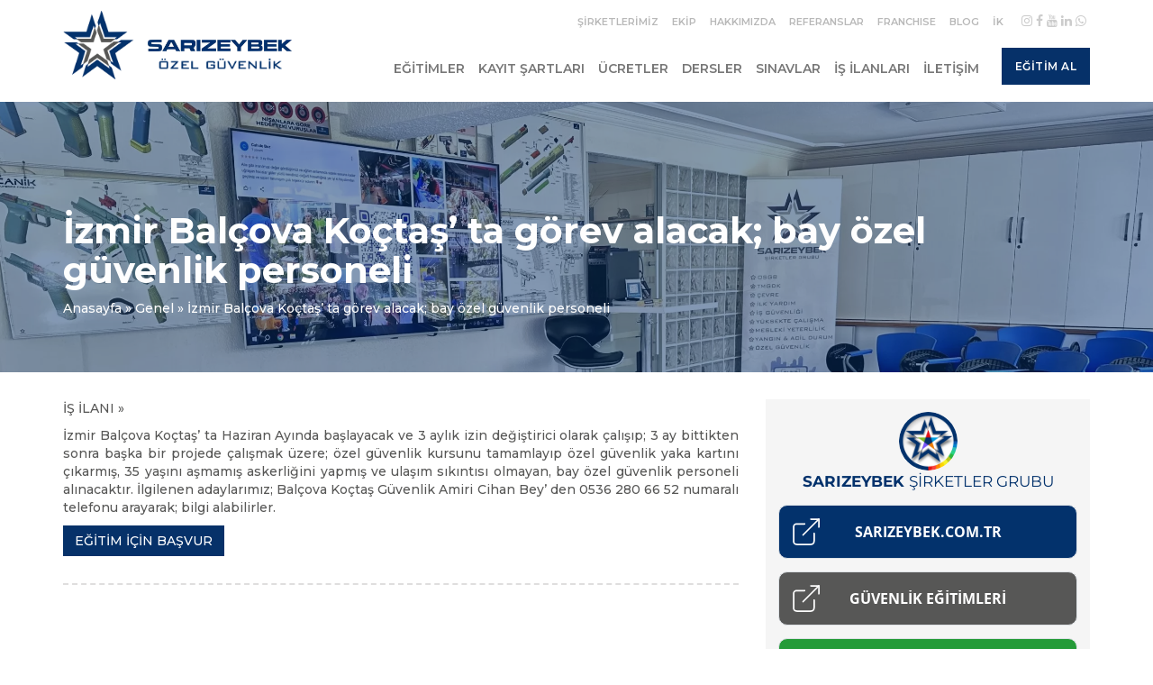

--- FILE ---
content_type: text/html; charset=UTF-8
request_url: https://guvenlikegitim.net/izmir-balcova-koctas-ozel-guvenlik-personeli
body_size: 13151
content:
<!DOCTYPE html>
<html lang="tr" class="site1">
<head>
<meta charset="UTF-8">
<title>İzmir Balçova Koçtaş&#8217; ta görev alacak; bay özel güvenlik personeli | SARIZEYBEK Özel Güvenlik Kursları</title>
<meta name="description" content="İŞ İLANI » İzmir Balçova Koçtaş&#039; ta Haziran Ayında başlayacak ve 3 aylık izin değiştirici olarak çalışıp; 3 ay bittikten sonra başka bir ..."/>
<meta name="robots" content="index, follow, noodp"/>
<link rel="canonical" href="https://guvenlikegitim.net/izmir-balcova-koctas-ozel-guvenlik-personeli"/>
<meta name="viewport" content="width=device-width, initial-scale=1">
<meta http-equiv="X-UA-Compatible" content="IE=edge; chrome=1"/>
<link rel="profile" href="http://gmpg.org/xfn/11">
<meta http-equiv="X-UA-Compatible" content="IE=edge; chrome=1"/>
<link rel="shortcut icon" href="">
<link rel="apple-touch-icon" sizes="114x114" href="">
<link rel="apple-touch-icon" sizes="180x180" href="">
<link rel="icon" type="image/png" sizes="192x192" href="">
<meta name="msapplication-TileImage" content="">
<meta name="theme-color" content="#575756">
<meta name="msapplication-TileColor" content="#575756">
<link rel="stylesheet" type="text/css" href="//guvenlikegitim.net/wp-content/cache/wpfc-minified/fqhersx4/bwvlq.css" media="all"/>
<link rel="stylesheet" href="https://www.ozelguvenlikizmir.com/wp-content/themes/hosteva/sarizeybek.css?ver=12"/>
<link rel="alternate" type="application/rss+xml" title="SARIZEYBEK Özel Güvenlik Kursları &raquo; akışı" href="https://guvenlikegitim.net/feed/"/>
<link rel="alternate" type="application/rss+xml" title="SARIZEYBEK Özel Güvenlik Kursları &raquo; yorum akışı" href="https://guvenlikegitim.net/comments/feed/"/>
<link rel="alternate" type="application/rss+xml" title="SARIZEYBEK Özel Güvenlik Kursları &raquo; İzmir Balçova Koçtaş&#8217; ta görev alacak; bay özel güvenlik personeli yorum akışı" href="https://guvenlikegitim.net/izmir-balcova-koctas-ozel-guvenlik-personeli/feed/"/>
<link rel="alternate" title="oEmbed (JSON)" type="application/json+oembed" href="https://guvenlikegitim.net/wp-json/oembed/1.0/embed?url=https%3A%2F%2Fguvenlikegitim.net%2Fizmir-balcova-koctas-ozel-guvenlik-personeli"/>
<link rel="alternate" title="oEmbed (XML)" type="text/xml+oembed" href="https://guvenlikegitim.net/wp-json/oembed/1.0/embed?url=https%3A%2F%2Fguvenlikegitim.net%2Fizmir-balcova-koctas-ozel-guvenlik-personeli&#038;format=xml"/>
<style id='wp-img-auto-sizes-contain-inline-css'>img:is([sizes=auto i],[sizes^="auto," i]){contain-intrinsic-size:3000px 1500px}</style>
<style id='wp-block-library-inline-css'>:root{--wp-block-synced-color:#7a00df;--wp-block-synced-color--rgb:122,0,223;--wp-bound-block-color:var(--wp-block-synced-color);--wp-editor-canvas-background:#ddd;--wp-admin-theme-color:#007cba;--wp-admin-theme-color--rgb:0,124,186;--wp-admin-theme-color-darker-10:#006ba1;--wp-admin-theme-color-darker-10--rgb:0,107,160.5;--wp-admin-theme-color-darker-20:#005a87;--wp-admin-theme-color-darker-20--rgb:0,90,135;--wp-admin-border-width-focus:2px}@media (min-resolution:192dpi){:root{--wp-admin-border-width-focus:1.5px}}.wp-element-button{cursor:pointer}:root .has-very-light-gray-background-color{background-color:#eee}:root .has-very-dark-gray-background-color{background-color:#313131}:root .has-very-light-gray-color{color:#eee}:root .has-very-dark-gray-color{color:#313131}:root .has-vivid-green-cyan-to-vivid-cyan-blue-gradient-background{background:linear-gradient(135deg,#00d084,#0693e3)}:root .has-purple-crush-gradient-background{background:linear-gradient(135deg,#34e2e4,#4721fb 50%,#ab1dfe)}:root .has-hazy-dawn-gradient-background{background:linear-gradient(135deg,#faaca8,#dad0ec)}:root .has-subdued-olive-gradient-background{background:linear-gradient(135deg,#fafae1,#67a671)}:root .has-atomic-cream-gradient-background{background:linear-gradient(135deg,#fdd79a,#004a59)}:root .has-nightshade-gradient-background{background:linear-gradient(135deg,#330968,#31cdcf)}:root .has-midnight-gradient-background{background:linear-gradient(135deg,#020381,#2874fc)}:root{--wp--preset--font-size--normal:16px;--wp--preset--font-size--huge:42px}.has-regular-font-size{font-size:1em}.has-larger-font-size{font-size:2.625em}.has-normal-font-size{font-size:var(--wp--preset--font-size--normal)}.has-huge-font-size{font-size:var(--wp--preset--font-size--huge)}.has-text-align-center{text-align:center}.has-text-align-left{text-align:left}.has-text-align-right{text-align:right}.has-fit-text{white-space:nowrap!important}#end-resizable-editor-section{display:none}.aligncenter{clear:both}.items-justified-left{justify-content:flex-start}.items-justified-center{justify-content:center}.items-justified-right{justify-content:flex-end}.items-justified-space-between{justify-content:space-between}.screen-reader-text{border:0;clip-path:inset(50%);height:1px;margin:-1px;overflow:hidden;padding:0;position:absolute;width:1px;word-wrap:normal!important}.screen-reader-text:focus{background-color:#ddd;clip-path:none;color:#444;display:block;font-size:1em;height:auto;left:5px;line-height:normal;padding:15px 23px 14px;text-decoration:none;top:5px;width:auto;z-index:100000}html :where(.has-border-color){border-style:solid}html :where([style*=border-top-color]){border-top-style:solid}html :where([style*=border-right-color]){border-right-style:solid}html :where([style*=border-bottom-color]){border-bottom-style:solid}html :where([style*=border-left-color]){border-left-style:solid}html :where([style*=border-width]){border-style:solid}html :where([style*=border-top-width]){border-top-style:solid}html :where([style*=border-right-width]){border-right-style:solid}html :where([style*=border-bottom-width]){border-bottom-style:solid}html :where([style*=border-left-width]){border-left-style:solid}html :where(img[class*=wp-image-]){height:auto;max-width:100%}:where(figure){margin:0 0 1em}html :where(.is-position-sticky){--wp-admin--admin-bar--position-offset:var(--wp-admin--admin-bar--height,0px)}@media screen and (max-width:600px){html :where(.is-position-sticky){--wp-admin--admin-bar--position-offset:0px}}</style><style id='global-styles-inline-css'>:root{--wp--preset--aspect-ratio--square:1;--wp--preset--aspect-ratio--4-3:4/3;--wp--preset--aspect-ratio--3-4:3/4;--wp--preset--aspect-ratio--3-2:3/2;--wp--preset--aspect-ratio--2-3:2/3;--wp--preset--aspect-ratio--16-9:16/9;--wp--preset--aspect-ratio--9-16:9/16;--wp--preset--color--black:#000000;--wp--preset--color--cyan-bluish-gray:#abb8c3;--wp--preset--color--white:#ffffff;--wp--preset--color--pale-pink:#f78da7;--wp--preset--color--vivid-red:#cf2e2e;--wp--preset--color--luminous-vivid-orange:#ff6900;--wp--preset--color--luminous-vivid-amber:#fcb900;--wp--preset--color--light-green-cyan:#7bdcb5;--wp--preset--color--vivid-green-cyan:#00d084;--wp--preset--color--pale-cyan-blue:#8ed1fc;--wp--preset--color--vivid-cyan-blue:#0693e3;--wp--preset--color--vivid-purple:#9b51e0;--wp--preset--gradient--vivid-cyan-blue-to-vivid-purple:linear-gradient(135deg,rgb(6,147,227) 0%,rgb(155,81,224) 100%);--wp--preset--gradient--light-green-cyan-to-vivid-green-cyan:linear-gradient(135deg,rgb(122,220,180) 0%,rgb(0,208,130) 100%);--wp--preset--gradient--luminous-vivid-amber-to-luminous-vivid-orange:linear-gradient(135deg,rgb(252,185,0) 0%,rgb(255,105,0) 100%);--wp--preset--gradient--luminous-vivid-orange-to-vivid-red:linear-gradient(135deg,rgb(255,105,0) 0%,rgb(207,46,46) 100%);--wp--preset--gradient--very-light-gray-to-cyan-bluish-gray:linear-gradient(135deg,rgb(238,238,238) 0%,rgb(169,184,195) 100%);--wp--preset--gradient--cool-to-warm-spectrum:linear-gradient(135deg,rgb(74,234,220) 0%,rgb(151,120,209) 20%,rgb(207,42,186) 40%,rgb(238,44,130) 60%,rgb(251,105,98) 80%,rgb(254,248,76) 100%);--wp--preset--gradient--blush-light-purple:linear-gradient(135deg,rgb(255,206,236) 0%,rgb(152,150,240) 100%);--wp--preset--gradient--blush-bordeaux:linear-gradient(135deg,rgb(254,205,165) 0%,rgb(254,45,45) 50%,rgb(107,0,62) 100%);--wp--preset--gradient--luminous-dusk:linear-gradient(135deg,rgb(255,203,112) 0%,rgb(199,81,192) 50%,rgb(65,88,208) 100%);--wp--preset--gradient--pale-ocean:linear-gradient(135deg,rgb(255,245,203) 0%,rgb(182,227,212) 50%,rgb(51,167,181) 100%);--wp--preset--gradient--electric-grass:linear-gradient(135deg,rgb(202,248,128) 0%,rgb(113,206,126) 100%);--wp--preset--gradient--midnight:linear-gradient(135deg,rgb(2,3,129) 0%,rgb(40,116,252) 100%);--wp--preset--font-size--small:13px;--wp--preset--font-size--medium:20px;--wp--preset--font-size--large:36px;--wp--preset--font-size--x-large:42px;--wp--preset--spacing--20:0.44rem;--wp--preset--spacing--30:0.67rem;--wp--preset--spacing--40:1rem;--wp--preset--spacing--50:1.5rem;--wp--preset--spacing--60:2.25rem;--wp--preset--spacing--70:3.38rem;--wp--preset--spacing--80:5.06rem;--wp--preset--shadow--natural:6px 6px 9px rgba(0, 0, 0, 0.2);--wp--preset--shadow--deep:12px 12px 50px rgba(0, 0, 0, 0.4);--wp--preset--shadow--sharp:6px 6px 0px rgba(0, 0, 0, 0.2);--wp--preset--shadow--outlined:6px 6px 0px -3px rgb(255, 255, 255), 6px 6px rgb(0, 0, 0);--wp--preset--shadow--crisp:6px 6px 0px rgb(0, 0, 0);}:where(.is-layout-flex){gap:0.5em;}:where(.is-layout-grid){gap:0.5em;}body .is-layout-flex{display:flex;}.is-layout-flex{flex-wrap:wrap;align-items:center;}.is-layout-flex > :is(*, div){margin:0;}body .is-layout-grid{display:grid;}.is-layout-grid > :is(*, div){margin:0;}:where(.wp-block-columns.is-layout-flex){gap:2em;}:where(.wp-block-columns.is-layout-grid){gap:2em;}:where(.wp-block-post-template.is-layout-flex){gap:1.25em;}:where(.wp-block-post-template.is-layout-grid){gap:1.25em;}.has-black-color{color:var(--wp--preset--color--black) !important;}.has-cyan-bluish-gray-color{color:var(--wp--preset--color--cyan-bluish-gray) !important;}.has-white-color{color:var(--wp--preset--color--white) !important;}.has-pale-pink-color{color:var(--wp--preset--color--pale-pink) !important;}.has-vivid-red-color{color:var(--wp--preset--color--vivid-red) !important;}.has-luminous-vivid-orange-color{color:var(--wp--preset--color--luminous-vivid-orange) !important;}.has-luminous-vivid-amber-color{color:var(--wp--preset--color--luminous-vivid-amber) !important;}.has-light-green-cyan-color{color:var(--wp--preset--color--light-green-cyan) !important;}.has-vivid-green-cyan-color{color:var(--wp--preset--color--vivid-green-cyan) !important;}.has-pale-cyan-blue-color{color:var(--wp--preset--color--pale-cyan-blue) !important;}.has-vivid-cyan-blue-color{color:var(--wp--preset--color--vivid-cyan-blue) !important;}.has-vivid-purple-color{color:var(--wp--preset--color--vivid-purple) !important;}.has-black-background-color{background-color:var(--wp--preset--color--black) !important;}.has-cyan-bluish-gray-background-color{background-color:var(--wp--preset--color--cyan-bluish-gray) !important;}.has-white-background-color{background-color:var(--wp--preset--color--white) !important;}.has-pale-pink-background-color{background-color:var(--wp--preset--color--pale-pink) !important;}.has-vivid-red-background-color{background-color:var(--wp--preset--color--vivid-red) !important;}.has-luminous-vivid-orange-background-color{background-color:var(--wp--preset--color--luminous-vivid-orange) !important;}.has-luminous-vivid-amber-background-color{background-color:var(--wp--preset--color--luminous-vivid-amber) !important;}.has-light-green-cyan-background-color{background-color:var(--wp--preset--color--light-green-cyan) !important;}.has-vivid-green-cyan-background-color{background-color:var(--wp--preset--color--vivid-green-cyan) !important;}.has-pale-cyan-blue-background-color{background-color:var(--wp--preset--color--pale-cyan-blue) !important;}.has-vivid-cyan-blue-background-color{background-color:var(--wp--preset--color--vivid-cyan-blue) !important;}.has-vivid-purple-background-color{background-color:var(--wp--preset--color--vivid-purple) !important;}.has-black-border-color{border-color:var(--wp--preset--color--black) !important;}.has-cyan-bluish-gray-border-color{border-color:var(--wp--preset--color--cyan-bluish-gray) !important;}.has-white-border-color{border-color:var(--wp--preset--color--white) !important;}.has-pale-pink-border-color{border-color:var(--wp--preset--color--pale-pink) !important;}.has-vivid-red-border-color{border-color:var(--wp--preset--color--vivid-red) !important;}.has-luminous-vivid-orange-border-color{border-color:var(--wp--preset--color--luminous-vivid-orange) !important;}.has-luminous-vivid-amber-border-color{border-color:var(--wp--preset--color--luminous-vivid-amber) !important;}.has-light-green-cyan-border-color{border-color:var(--wp--preset--color--light-green-cyan) !important;}.has-vivid-green-cyan-border-color{border-color:var(--wp--preset--color--vivid-green-cyan) !important;}.has-pale-cyan-blue-border-color{border-color:var(--wp--preset--color--pale-cyan-blue) !important;}.has-vivid-cyan-blue-border-color{border-color:var(--wp--preset--color--vivid-cyan-blue) !important;}.has-vivid-purple-border-color{border-color:var(--wp--preset--color--vivid-purple) !important;}.has-vivid-cyan-blue-to-vivid-purple-gradient-background{background:var(--wp--preset--gradient--vivid-cyan-blue-to-vivid-purple) !important;}.has-light-green-cyan-to-vivid-green-cyan-gradient-background{background:var(--wp--preset--gradient--light-green-cyan-to-vivid-green-cyan) !important;}.has-luminous-vivid-amber-to-luminous-vivid-orange-gradient-background{background:var(--wp--preset--gradient--luminous-vivid-amber-to-luminous-vivid-orange) !important;}.has-luminous-vivid-orange-to-vivid-red-gradient-background{background:var(--wp--preset--gradient--luminous-vivid-orange-to-vivid-red) !important;}.has-very-light-gray-to-cyan-bluish-gray-gradient-background{background:var(--wp--preset--gradient--very-light-gray-to-cyan-bluish-gray) !important;}.has-cool-to-warm-spectrum-gradient-background{background:var(--wp--preset--gradient--cool-to-warm-spectrum) !important;}.has-blush-light-purple-gradient-background{background:var(--wp--preset--gradient--blush-light-purple) !important;}.has-blush-bordeaux-gradient-background{background:var(--wp--preset--gradient--blush-bordeaux) !important;}.has-luminous-dusk-gradient-background{background:var(--wp--preset--gradient--luminous-dusk) !important;}.has-pale-ocean-gradient-background{background:var(--wp--preset--gradient--pale-ocean) !important;}.has-electric-grass-gradient-background{background:var(--wp--preset--gradient--electric-grass) !important;}.has-midnight-gradient-background{background:var(--wp--preset--gradient--midnight) !important;}.has-small-font-size{font-size:var(--wp--preset--font-size--small) !important;}.has-medium-font-size{font-size:var(--wp--preset--font-size--medium) !important;}.has-large-font-size{font-size:var(--wp--preset--font-size--large) !important;}.has-x-large-font-size{font-size:var(--wp--preset--font-size--x-large) !important;}</style>
<style id='classic-theme-styles-inline-css'>.wp-block-button__link{color:#fff;background-color:#32373c;border-radius:9999px;box-shadow:none;text-decoration:none;padding:calc(.667em + 2px) calc(1.333em + 2px);font-size:1.125em}.wp-block-file__button{background:#32373c;color:#fff;text-decoration:none}</style>
<style>.wpcf7 .screen-reader-response{position:absolute;overflow:hidden;clip:rect(1px, 1px, 1px, 1px);clip-path:inset(50%);height:1px;width:1px;margin:-1px;padding:0;border:0;word-wrap:normal !important;}
.wpcf7 .hidden-fields-container{display:none;}
.wpcf7 form .wpcf7-response-output{margin:2em 0.5em 1em;padding:0.2em 1em;border:2px solid #00a0d2;}
.wpcf7 form.init .wpcf7-response-output, .wpcf7 form.resetting .wpcf7-response-output, .wpcf7 form.submitting .wpcf7-response-output{display:none;}
.wpcf7 form.sent .wpcf7-response-output{border-color:#46b450;}
.wpcf7 form.failed .wpcf7-response-output, .wpcf7 form.aborted .wpcf7-response-output{border-color:#dc3232;}
.wpcf7 form.spam .wpcf7-response-output{border-color:#f56e28;}
.wpcf7 form.invalid .wpcf7-response-output, .wpcf7 form.unaccepted .wpcf7-response-output, .wpcf7 form.payment-required .wpcf7-response-output{border-color:#ffb900;}
.wpcf7-form-control-wrap{position:relative;}
.wpcf7-not-valid-tip{color:#dc3232;font-size:1em;font-weight:normal;display:block;}
.use-floating-validation-tip .wpcf7-not-valid-tip{position:relative;top:-2ex;left:1em;z-index:100;border:1px solid #dc3232;background:#fff;padding:.2em .8em;width:24em;}
.wpcf7-list-item{display:inline-block;margin:0 0 0 1em;}
.wpcf7-list-item-label::before, .wpcf7-list-item-label::after{content:" ";}
.wpcf7-spinner{visibility:hidden;display:inline-block;background-color:#23282d;opacity:0.75;width:24px;height:24px;border:none;border-radius:100%;padding:0;margin:0 24px;position:relative;}
form.submitting .wpcf7-spinner{visibility:visible;}
.wpcf7-spinner::before{content:'';position:absolute;background-color:#fbfbfc;top:4px;left:4px;width:6px;height:6px;border:none;border-radius:100%;transform-origin:8px 8px;animation-name:spin;animation-duration:1000ms;animation-timing-function:linear;animation-iteration-count:infinite;}
@media (prefers-reduced-motion: reduce) {
.wpcf7-spinner::before{animation-name:blink;animation-duration:2000ms;}
}
@keyframes spin {
from{transform:rotate(0deg);}
to{transform:rotate(360deg);}
}
@keyframes blink {
from{opacity:0;}
50%{opacity:1;}
to{opacity:0;}
}
.wpcf7 [inert]{opacity:0.5;}
.wpcf7 input[type="file"]{cursor:pointer;}
.wpcf7 input[type="file"]:disabled{cursor:default;}
.wpcf7 .wpcf7-submit:disabled{cursor:not-allowed;}
.wpcf7 input[type="url"],
.wpcf7 input[type="email"],
.wpcf7 input[type="tel"]{direction:ltr;}
.wpcf7-reflection > output{display:list-item;list-style:none;}
.wpcf7-reflection > output[hidden]{display:none;}#toc_container li,#toc_container ul{margin:0;padding:0}#toc_container.no_bullets li,#toc_container.no_bullets ul,#toc_container.no_bullets ul li,.toc_widget_list.no_bullets,.toc_widget_list.no_bullets li{background:0 0;list-style-type:none;list-style:none}#toc_container.have_bullets li{padding-left:12px}#toc_container ul ul{margin-left:1.5em}#toc_container{background:#f9f9f9;border:1px solid #aaa;padding:10px;margin-bottom:1em;width:auto;display:table;font-size:95%}#toc_container.toc_light_blue{background:#edf6ff}#toc_container.toc_white{background:#fff}#toc_container.toc_black{background:#000}#toc_container.toc_transparent{background:none transparent}#toc_container p.toc_title{text-align:center;font-weight:700;margin:0;padding:0}#toc_container.toc_black p.toc_title{color:#aaa}#toc_container span.toc_toggle{font-weight:400;font-size:90%}#toc_container p.toc_title+ul.toc_list{margin-top:1em}.toc_wrap_left{float:left;margin-right:10px}.toc_wrap_right{float:right;margin-left:10px}#toc_container a{text-decoration:none;text-shadow:none}#toc_container a:hover{text-decoration:underline}.toc_sitemap_posts_letter{font-size:1.5em;font-style:italic}</style>
<style id='toc-screen-inline-css'>div#toc_container{background:#f5f5f5;border:1px solid #f5f5f5;width:100%;}div#toc_container ul li{font-size:100%;}div#toc_container p.toc_title{color:#03326c;}div#toc_container p.toc_title a,div#toc_container ul.toc_list a{color:#03326c;}div#toc_container p.toc_title a:hover,div#toc_container ul.toc_list a:hover{color:#0000EE;}div#toc_container p.toc_title a:hover,div#toc_container ul.toc_list a:hover{color:#0000EE;}div#toc_container p.toc_title a:visited,div#toc_container ul.toc_list a:visited{color:#6d4b8d;}</style>
<link rel="stylesheet" type="text/css" href="//guvenlikegitim.net/wp-content/cache/wpfc-minified/d7z5m2ei/bwvlq.css" media="all"/>
<link rel="https://api.w.org/" href="https://guvenlikegitim.net/wp-json/"/><link rel="alternate" title="JSON" type="application/json" href="https://guvenlikegitim.net/wp-json/wp/v2/posts/5340"/><link rel="EditURI" type="application/rsd+xml" title="RSD" href="https://guvenlikegitim.net/xmlrpc.php?rsd"/>
<link rel='shortlink' href='https://guvenlikegitim.net/?p=5340'/>
<link rel="icon" href="https://guvenlikegitim.net/wp-content/uploads/2024/01/ozel_guvenlik_logo-300x300.webp" sizes="32x32"/>
<link rel="icon" href="https://guvenlikegitim.net/wp-content/uploads/2024/01/ozel_guvenlik_logo-300x300.webp" sizes="192x192"/>
<link rel="apple-touch-icon" href="https://guvenlikegitim.net/wp-content/uploads/2024/01/ozel_guvenlik_logo-300x300.webp"/>
<meta name="msapplication-TileImage" content="https://guvenlikegitim.net/wp-content/uploads/2024/01/ozel_guvenlik_logo-300x300.webp"/>
<script data-wpfc-render="false">(function(){let events=["mousemove", "wheel", "scroll", "touchstart", "touchmove"];let fired=false;events.forEach(function(event){window.addEventListener(event, function(){if(fired===false){fired=true;setTimeout(function(){ (function(w,d,s,l,i){w[l]=w[l]||[];w[l].push({'gtm.start':
new Date().getTime(),event:'gtm.js'});var f=d.getElementsByTagName(s)[0],
j=d.createElement(s),dl=l!='dataLayer'?'&l='+l:'';j.async=true;j.src=
'https://www.googletagmanager.com/gtm.js?id='+i+dl;f.parentNode.insertBefore(j,f);
})(window,document,'script','dataLayer','GTM-KG5F55C'); }, 100);}},{once: true});});})();</script>
<script data-wpfc-render="false">var Wpfcll={s:[],osl:0,scroll:false,i:function(){Wpfcll.ss();window.addEventListener('load',function(){let observer=new MutationObserver(mutationRecords=>{Wpfcll.osl=Wpfcll.s.length;Wpfcll.ss();if(Wpfcll.s.length > Wpfcll.osl){Wpfcll.ls(false);}});observer.observe(document.getElementsByTagName("html")[0],{childList:true,attributes:true,subtree:true,attributeFilter:["src"],attributeOldValue:false,characterDataOldValue:false});Wpfcll.ls(true);});window.addEventListener('scroll',function(){Wpfcll.scroll=true;Wpfcll.ls(false);});window.addEventListener('resize',function(){Wpfcll.scroll=true;Wpfcll.ls(false);});window.addEventListener('click',function(){Wpfcll.scroll=true;Wpfcll.ls(false);});},c:function(e,pageload){var w=document.documentElement.clientHeight || body.clientHeight;var n=0;if(pageload){n=0;}else{n=(w > 800) ? 800:200;n=Wpfcll.scroll ? 800:n;}var er=e.getBoundingClientRect();var t=0;var p=e.parentNode ? e.parentNode:false;if(typeof p.getBoundingClientRect=="undefined"){var pr=false;}else{var pr=p.getBoundingClientRect();}if(er.x==0 && er.y==0){for(var i=0;i < 10;i++){if(p){if(pr.x==0 && pr.y==0){if(p.parentNode){p=p.parentNode;}if(typeof p.getBoundingClientRect=="undefined"){pr=false;}else{pr=p.getBoundingClientRect();}}else{t=pr.top;break;}}};}else{t=er.top;}if(w - t+n > 0){return true;}return false;},r:function(e,pageload){var s=this;var oc,ot;try{oc=e.getAttribute("data-wpfc-original-src");ot=e.getAttribute("data-wpfc-original-srcset");originalsizes=e.getAttribute("data-wpfc-original-sizes");if(s.c(e,pageload)){if(oc || ot){if(e.tagName=="DIV" || e.tagName=="A" || e.tagName=="SPAN"){e.style.backgroundImage="url("+oc+")";e.removeAttribute("data-wpfc-original-src");e.removeAttribute("data-wpfc-original-srcset");e.removeAttribute("onload");}else{if(oc){e.setAttribute('src',oc);}if(ot){e.setAttribute('srcset',ot);}if(originalsizes){e.setAttribute('sizes',originalsizes);}if(e.getAttribute("alt") && e.getAttribute("alt")=="blank"){e.removeAttribute("alt");}e.removeAttribute("data-wpfc-original-src");e.removeAttribute("data-wpfc-original-srcset");e.removeAttribute("data-wpfc-original-sizes");e.removeAttribute("onload");if(e.tagName=="IFRAME"){var y="https://www.youtube.com/embed/";if(navigator.userAgent.match(/\sEdge?\/\d/i)){e.setAttribute('src',e.getAttribute("src").replace(/.+\/templates\/youtube\.html\#/,y));}e.onload=function(){if(typeof window.jQuery !="undefined"){if(jQuery.fn.fitVids){jQuery(e).parent().fitVids({customSelector:"iframe[src]"});}}var s=e.getAttribute("src").match(/templates\/youtube\.html\#(.+)/);if(s){try{var i=e.contentDocument || e.contentWindow;if(i.location.href=="about:blank"){e.setAttribute('src',y+s[1]);}}catch(err){e.setAttribute('src',y+s[1]);}}}}}}else{if(e.tagName=="NOSCRIPT"){if(typeof window.jQuery !="undefined"){if(jQuery(e).attr("data-type")=="wpfc"){e.removeAttribute("data-type");jQuery(e).after(jQuery(e).text());}}}}}}catch(error){console.log(error);console.log("==>",e);}},ss:function(){var i=Array.prototype.slice.call(document.getElementsByTagName("img"));var f=Array.prototype.slice.call(document.getElementsByTagName("iframe"));var d=Array.prototype.slice.call(document.getElementsByTagName("div"));var a=Array.prototype.slice.call(document.getElementsByTagName("a"));var s=Array.prototype.slice.call(document.getElementsByTagName("span"));var n=Array.prototype.slice.call(document.getElementsByTagName("noscript"));this.s=i.concat(f).concat(d).concat(a).concat(s).concat(n);},ls:function(pageload){var s=this;[].forEach.call(s.s,function(e,index){s.r(e,pageload);});}};document.addEventListener('DOMContentLoaded',function(){wpfci();});function wpfci(){Wpfcll.i();}</script>
</head>
<body class="wp-singular post-template-default single single-post postid-5340 single-format-standard wp-theme-hosteva load">
<noscript><iframe onload="Wpfcll.r(this,true);" data-wpfc-original-src="https://www.googletagmanager.com/ns.html?id=GTM-KG5F55C"
height="0" width="0" style="display:none;visibility:hidden"></iframe></noscript>
<header id="header">
<div class="container">
<div class="row">
<div class="col-sm-3" id="headerLeft">
<h1 class="logo">
<a href="https://guvenlikegitim.net" title="SARIZEYBEK Özel Güvenlik Kursları">
<span class="logo-left">
<img src="https://www.ozelguvenlikizmir.com/wp-content/uploads/2018/08/logo-header.png" alt="SARIZEYBEK Özel Güvenlik Kursları" class="img-responsive">
</span>
<span class="logo-right">
<img src="https://guvenlikegitim.net/wp-content/uploads/2024/01/sarizeybek_ust_logo.png" alt="SARIZEYBEK Özel Güvenlik Kursları" class="img-responsive logo-text">
<img src="https://guvenlikegitim.net/wp-content/uploads/2024/01/ozel-guvenlik-text-min.png" alt="SARIZEYBEK Özel Güvenlik Kursları" class="img-responsive">
</span>
</a>
</h1>
<div class="other-logos"> <ul> <li><a href="https://meslekiyeterlilikbelge.com" target="_blank"><span class="logo-left bgcolor-site5"><img onload="Wpfcll.r(this,true);" src="https://guvenlikegitim.net/wp-content/plugins/wp-fastest-cache-premium/pro/images/blank.gif" data-wpfc-original-src="https://guvenlikegitim.net/wp-content/themes/hosteva/assets/img/logo-header.png" alt="MESLEKİ" class="img-responsive"></span><span class="logo-right bgcolor-site5">MESLEKİ</span></a></li> <li><a href="https://www.ilkyardimegitimiizmir.com/" target="_blank"><span class="logo-left bgcolor-site2"><img onload="Wpfcll.r(this,true);" src="https://guvenlikegitim.net/wp-content/plugins/wp-fastest-cache-premium/pro/images/blank.gif" data-wpfc-original-src="https://guvenlikegitim.net/wp-content/themes/hosteva/assets/img/logo-header.png" alt="İLK YARDIM" class="img-responsive"></span><span class="logo-right bgcolor-site2">İLK YARDIM</span></a></li> <li><a href="https://www.issagligiveguvenligiegitim.com/" target="_blank"><span class="logo-left bgcolor-site3"><img onload="Wpfcll.r(this,true);" src="https://guvenlikegitim.net/wp-content/plugins/wp-fastest-cache-premium/pro/images/blank.gif" data-wpfc-original-src="https://guvenlikegitim.net/wp-content/themes/hosteva/assets/img/logo-header.png" alt="İŞ GÜVENLİĞİ" class="img-responsive"></span><span class="logo-right bgcolor-site3">İŞ GÜVENLİĞİ</span></a></li> <li><a href="https://www.yanginegitim.com/" target="_blank"><span class="logo-left bgcolor-site4"><img onload="Wpfcll.r(this,true);" src="https://guvenlikegitim.net/wp-content/plugins/wp-fastest-cache-premium/pro/images/blank.gif" data-wpfc-original-src="https://guvenlikegitim.net/wp-content/themes/hosteva/assets/img/logo-header.png" alt="YANGIN & ACİL DURUM" class="img-responsive"></span><span class="logo-right bgcolor-site4">YANGIN & ACİL DURUM</span></a></li> <li><a href="https://www.sarizeybekosgb.com/" target="_blank"><span class="logo-left bgcolor-site7"><img onload="Wpfcll.r(this,true);" src="https://guvenlikegitim.net/wp-content/plugins/wp-fastest-cache-premium/pro/images/blank.gif" data-wpfc-original-src="https://guvenlikegitim.net/wp-content/themes/hosteva/assets/img/logo-header.png" alt="OSGB" class="img-responsive"></span><span class="logo-right bgcolor-site7">OSGB</span></a></li> <li><a href="https://www.sarizeybektmgd.com/" target="_blank"><span class="logo-left bgcolor-site6"><img onload="Wpfcll.r(this,true);" src="https://guvenlikegitim.net/wp-content/plugins/wp-fastest-cache-premium/pro/images/blank.gif" data-wpfc-original-src="https://guvenlikegitim.net/wp-content/themes/hosteva/assets/img/logo-header.png" alt="TMGDK" class="img-responsive"></span><span class="logo-right bgcolor-site6">TMGDK</span></a></li> <li><a href="https://www.sarizeybekcevre.com/" target="_blank"><span class="logo-left bgcolor-site8"><img onload="Wpfcll.r(this,true);" src="https://guvenlikegitim.net/wp-content/plugins/wp-fastest-cache-premium/pro/images/blank.gif" data-wpfc-original-src="https://guvenlikegitim.net/wp-content/themes/hosteva/assets/img/logo-header.png" alt="ÇEVRE" class="img-responsive"></span><span class="logo-right bgcolor-site8">ÇEVRE</span></a></li> </ul></div></div><div class="col-sm-9 text-right" id="headerRight">
<div class="header-top">
<nav id="menuTop" class="menu-sarizeybek-menu-container"><ul id="menu-sarizeybek-menu"><li id="menu-item-8154" class="menu-item menu-item-type-custom menu-item-object-custom menu-item-8154"><a target="_blank" href="https://www.sarizeybek.com.tr/sirketlerimiz/">Şirketlerimiz</a></li>
<li id="menu-item-8155" class="menu-item menu-item-type-custom menu-item-object-custom menu-item-8155"><a target="_blank" href="https://www.sarizeybek.com.tr/ekibimiz/">Ekip</a></li>
<li id="menu-item-8156" class="menu-item menu-item-type-custom menu-item-object-custom menu-item-8156"><a target="_blank" href="https://www.sarizeybek.com.tr/hakkimizda/">Hakkımızda</a></li>
<li id="menu-item-8157" class="menu-item menu-item-type-custom menu-item-object-custom menu-item-8157"><a target="_blank" href="https://www.sarizeybek.com.tr/referanslarimiz/">Referanslar</a></li>
<li id="menu-item-8158" class="menu-item menu-item-type-custom menu-item-object-custom menu-item-8158"><a target="_blank" href="https://www.sarizeybek.com.tr/franchise/">Franchıse</a></li>
<li id="menu-item-8159" class="menu-item menu-item-type-custom menu-item-object-custom menu-item-8159"><a target="_blank" href="https://www.sarizeybek.com.tr/blog/">Blog</a></li>
<li id="menu-item-8160" class="menu-item menu-item-type-custom menu-item-object-custom menu-item-8160"><a target="_blank" href="https://www.sarizeybek.com.tr/insan-kaynaklari/">İK</a></li>
</ul></nav>						<div class="social"> <a target='_blank' href='https://www.instagram.com/sarizeybekegitim/' class='fa fa-instagram'></a><a target='_blank' href='https://www.facebook.com/OzelGuvenlikEgitimi' class='fa fa-facebook'></a><a target='_blank' href='https://www.youtube.com/channel/UCxmbJWSojttxskpYR9SneTg' class='fa fa-youtube'></a><a target='_blank' href='https://www.linkedin.com/company/sarizeybek' class='fa fa-linkedin'></a><a target='_blank' href='https://wa.me/905543411807?text=Merhaba, Özel Güvenlik Eğitimleri hakkında bilgi rica ediyorum. İyi çalışmalar' class='fa fa-whatsapp'></a></div></div><div class="header-bottom"> <nav id="menu" class="menu collapse"><ul id="menu-ana-menu"><li id="menu-item-8303" class="pcgizle menu-item menu-item-type-custom menu-item-object-custom menu-item-home menu-item-8303"><a href="https://guvenlikegitim.net/">Ana Sayfa</a></li> <li id="menu-item-8306" class="menu-item menu-item-type-custom menu-item-object-custom menu-item-has-children menu-item-8306"><a href="https://guvenlikegitim.net/egitim/">Eğitimler</a> <ul class="sub-menu"> <li id="menu-item-8307" class="menu-item menu-item-type-post_type menu-item-object-egitim menu-item-8307"><a href="https://guvenlikegitim.net/egitim/silahsiz-ozel-guvenlik-egitimi/">Silahsız Güvenlik Eğitimi</a></li> <li id="menu-item-8308" class="menu-item menu-item-type-post_type menu-item-object-egitim menu-item-8308"><a href="https://guvenlikegitim.net/egitim/silahli-ozel-guvenlik-egitimi/">Silahlı Güvenlik Eğitimi</a></li> <li id="menu-item-8309" class="menu-item menu-item-type-post_type menu-item-object-egitim menu-item-8309"><a href="https://guvenlikegitim.net/egitim/silahsizdan-silahliya-gecis-egitimi/">Silahsızdan Silahlıya Geçiş Eğitimi</a></li> <li id="menu-item-8310" class="menu-item menu-item-type-post_type menu-item-object-egitim menu-item-8310"><a href="https://guvenlikegitim.net/egitim/silahsiz-ozel-guvenlik-yenileme-egitimi/">Silahsız Yenileme Eğitimi</a></li> <li id="menu-item-8311" class="menu-item menu-item-type-post_type menu-item-object-egitim menu-item-8311"><a href="https://guvenlikegitim.net/egitim/silahli-ozel-guvenlik-yenileme-egitimi/">Silahlı Yenileme Eğitimi</a></li> <li id="menu-item-8588" class="menu-item menu-item-type-post_type menu-item-object-egitim menu-item-has-children menu-item-8588"><a href="https://guvenlikegitim.net/egitim/ozel-guvenlik-alan-egitimleri/">Özel Güvenlik Alan / Branş Eğitimleri</a> <ul class="sub-menu"> <li id="menu-item-8594" class="menu-item menu-item-type-post_type menu-item-object-egitim menu-item-8594"><a href="https://guvenlikegitim.net/egitim/ozel-guvenlik-yoneticiligi-alan-egitimi/">Özel Güvenlik Yöneticiliği Alan Eğitimi</a></li> <li id="menu-item-8593" class="menu-item menu-item-type-post_type menu-item-object-egitim menu-item-8593"><a href="https://guvenlikegitim.net/egitim/ulasim-guvenligi-alan-egitimi/">Ulaşım Güvenliği Alan Eğitimi</a></li> <li id="menu-item-8592" class="menu-item menu-item-type-post_type menu-item-object-egitim menu-item-8592"><a href="https://guvenlikegitim.net/egitim/kiymet-nakli-alan-egitimi/">Kıymet Nakli Alan Eğitimi</a></li> <li id="menu-item-8591" class="menu-item menu-item-type-post_type menu-item-object-egitim menu-item-8591"><a href="https://guvenlikegitim.net/egitim/kisi-koruma-alan-egitimi/">Kişi Koruma Alan Eğitimi</a></li> <li id="menu-item-8590" class="menu-item menu-item-type-post_type menu-item-object-egitim menu-item-8590"><a href="https://guvenlikegitim.net/egitim/gecici-toplu-etkinlikler-spor-guvenligi-alan-egitimi/">Toplu Etkinlikler ve Spor Güvenliği Alan Eğitimi</a></li> <li id="menu-item-8589" class="menu-item menu-item-type-post_type menu-item-object-egitim menu-item-8589"><a href="https://guvenlikegitim.net/egitim/alarm-izleme-alan-egitimi/">Alarm İzleme Alan Eğitimi</a></li> </ul> </li> <li id="menu-item-8312" class="menu-item menu-item-type-post_type menu-item-object-egitim menu-item-8312"><a href="https://guvenlikegitim.net/egitim/hizmet-ici-atis-egitimi/">Hizmet İçi Atış Eğitimi</a></li> <li id="menu-item-8313" class="menu-item menu-item-type-post_type menu-item-object-egitim menu-item-8313"><a href="https://guvenlikegitim.net/egitim/biber-gazi-kullanimi-egitimi/">Biber Gazı Kullanımı Eğitimi</a></li> <li id="menu-item-8314" class="menu-item menu-item-type-post_type menu-item-object-egitim menu-item-8314"><a href="https://guvenlikegitim.net/egitim/emniyet-guvenlik-kosullari-egitimi/">Emniyet ve Güvenlik Koşulları Eğitimleri</a></li> </ul> </li> <li id="menu-item-3675" class="menu-item menu-item-type-post_type menu-item-object-page menu-item-3675"><a href="https://guvenlikegitim.net/kayit-sartlari/">Kayıt Şartları</a></li> <li id="menu-item-5662" class="menu-item menu-item-type-post_type menu-item-object-page menu-item-5662"><a href="https://guvenlikegitim.net/kurs-ucretleri/">Ücretler</a></li> <li id="menu-item-6110" class="menu-item menu-item-type-post_type menu-item-object-page menu-item-6110"><a href="https://guvenlikegitim.net/dersler/">Dersler</a></li> <li id="menu-item-3672" class="menu-item menu-item-type-post_type menu-item-object-page menu-item-3672"><a href="https://guvenlikegitim.net/ozel-guvenlik-egitimi-sinav-sorulari/">Sınavlar</a></li> <li id="menu-item-7399" class="menu-item menu-item-type-custom menu-item-object-custom menu-item-7399"><a href="https://guvenlikegitim.net/category/is-ilanlari/">İş İlanları</a></li> <li id="menu-item-3673" class="menu-item menu-item-type-post_type menu-item-object-page menu-item-3673"><a href="https://guvenlikegitim.net/iletisim/">İletişim</a></li> </ul></nav> <span class="buttons"> <a href="https://guvenlikegitim.net/basvuru-yap/" class="btn apply mbsyarim clipc"> Eğitim Al </a> <a href="tel:0850 241 00 35" class="btn apply mbsyarim pcgizle mara"> <i class="fa fa-phone"></i> Ara </a> <button type="button" class="navbar-toggle" data-toggle="collapse" data-target="#menu"> <i class="fa fa-align-right"></i> </button> </span></div></div></div></div></header>
<section id="inside">
<div class="top">
<img onload="Wpfcll.r(this,true);" src="https://guvenlikegitim.net/wp-content/plugins/wp-fastest-cache-premium/pro/images/blank.gif" data-wpfc-original-src="https://guvenlikegitim.net/wp-content/uploads/2024/01/silahli_temel-ozel_guvenlik_egitim-scaled.jpeg" alt="blank" class="img-responsive">
<div class="title">
<div class="container">
<h1>İzmir Balçova Koçtaş&#8217; ta görev alacak; bay özel güvenlik personeli</h1>
<div id="crumbs" xmlns:v="http://rdf.data-vocabulary.org/#"><span typeof="v:Breadcrumb"><a rel="v:url" property="v:title" href="https://guvenlikegitim.net/">Anasayfa</a></span> &raquo; <span typeof="v:Breadcrumb"><a rel="v:url" property="v:title" href="https://guvenlikegitim.net/category/genel/">Genel</a></span> &raquo; <span class="current">İzmir Balçova Koçtaş&#8217; ta görev alacak; bay özel güvenlik personeli</span></div></div></div></div><div class="bottom">
<div class="container">
<div class="content cix">
<div class="row">
<div class="col-sm-8">
<p>İŞ İLANI »</p>
<p>İzmir Balçova Koçtaş&#8217; ta Haziran Ayında başlayacak ve 3 aylık izin değiştirici olarak çalışıp; 3 ay bittikten sonra başka bir projede çalışmak üzere; özel güvenlik kursunu tamamlayıp özel güvenlik yaka kartını çıkarmış, 35 yaşını aşmamış askerliğini yapmış ve ulaşım sıkıntısı olmayan, bay özel güvenlik personeli alınacaktır. İlgilenen adaylarımız; Balçova Koçtaş Güvenlik Amiri Cihan Bey&#8217; den 0536 280 66 52 numaralı telefonu arayarak; bilgi alabilirler.</p>						
<div class="basvur_buton"> <a href="https://guvenlikegitim.net/basvuru-yap/" class="btn apply mbsyarim clipc">EĞİTİM İÇİN BAŞVUR</a></div><div class="theme_sss"></div></div><div class="col-sm-4 wi"> <aside id="block-2" class="widget widget_block"><iframe onload="Wpfcll.r(this,true);" data-wpfc-original-src="https://sarizeybek.taplink.ws" frameborder="0" style="width:100%;height:1703px" height="1703"></iframe></aside><aside id="block-3" class="widget widget_block"><iframe title="SSS Özel Güvenlik Eğitimleri | SIK SORULAN SORULAR" width="500" height="281" onload="Wpfcll.r(this,true);" data-wpfc-original-src="https://www.youtube.com/embed/videoseries?list=PLSniN8LWO5l6iCPL_gmQUx0n_YOc6vLla" frameborder="0" allow="accelerometer; autoplay; clipboard-write; encrypted-media; gyroscope; picture-in-picture; web-share" referrerpolicy="strict-origin-when-cross-origin" allowfullscreen></iframe></aside> <aside id="recent-posts-4" class="widget widget_recent_entries"> <h6 class="widget-title">ÖZEL GÜVENLİK İŞ İLANLARI:</h6> <ul> <li> <a href="https://guvenlikegitim.net/izmir-istinyepark-bay-bayan-ozel-guvenlik/">İzmir İstinyePark Bay &#038; Bayan Özel Güvenlik İş İlanı</a> </li> <li> <a href="https://guvenlikegitim.net/izmir-menemen-ozel-guvenlik-is-ilani/">İzmir Menemen özel güvenlik iş ilanı</a> </li> <li> <a href="https://guvenlikegitim.net/izmir-silahli-ozel-guvenlik-is-ilani/">İzmir silahlı özel güvenlik iş ilanı</a> </li> <li> <a href="https://guvenlikegitim.net/aliaga-bornova-pinarbasi-ozel-guvenlik/">Aliağa &#038; Bornova Pınarbaşı Özel Güvenlik İş İlanları</a> </li> <li> <a href="https://guvenlikegitim.net/izmir-manisa-150-ozel-guvenlik-is-ilani/">İzmir &#038; Manisa Çok Sayıda Özel Güvenlik İş İlanı</a> </li> <li> <a href="https://guvenlikegitim.net/ozel-guvenlik-operasyon-sorumlusu-ilani-izmir/">Özel Güvenlik Operasyon Sorumlusu İlanı | İzmir</a> </li> <li> <a href="https://guvenlikegitim.net/banka-silahli-ozel-guvenlik-izmir/">Banka Silahlı Özel Güvenlik İlanı | İzmir</a> </li> <li> <a href="https://guvenlikegitim.net/karsiyaka-cigli-izmir-ozel-guvenlik/">Karşıyaka &#038; Çiğli özel güvenlik ilanı | İzmir</a> </li> <li> <a href="https://guvenlikegitim.net/izmir-silahli-ozel-guvenlik-is-ilani/">Silahlı özel güvenlik iş ilanı | İzmir</a> </li> <li> <a href="https://guvenlikegitim.net/cigli-menemen-aliaga-bay-bayan-ozel-guvenlik-is-ilani/">Çiğli, Menemen, Aliağa Özel Güvenlik İş İlanları</a> </li> </ul> </aside></div></div></div></div></div></section>
<section id="newsletter">
<div class="container">
<div class="row">
<div class="col-md-2"> <h3 class="title">E-Bülten</h3></div><div class="col-md-5">
<div class="description"></div></div><div class="col-md-5">
<div class="row">
<div class="wpcf7 no-js" id="wpcf7-f8244-o1" lang="tr-TR" dir="ltr" data-wpcf7-id="8244">
<div class="screen-reader-response"><p role="status" aria-live="polite" aria-atomic="true"></p> <ul></ul></div><form action="/izmir-balcova-koctas-ozel-guvenlik-personeli#wpcf7-f8244-o1" method="post" class="wpcf7-form init" aria-label="Formlar Formu" novalidate="novalidate" data-status="init">
<fieldset class="hidden-fields-container"><input type="hidden" name="_wpcf7" value="8244" /><input type="hidden" name="_wpcf7_version" value="6.1.4" /><input type="hidden" name="_wpcf7_locale" value="tr_TR" /><input type="hidden" name="_wpcf7_unit_tag" value="wpcf7-f8244-o1" /><input type="hidden" name="_wpcf7_container_post" value="0" /><input type="hidden" name="_wpcf7_posted_data_hash" value="" /><input type="hidden" name="_wpcf7_recaptcha_response" value="" />
</fieldset>
<div class="col-xs-7 col-sm-8 pr0"> <p><span class="wpcf7-form-control-wrap" data-name="your-email"><input size="40" maxlength="400" class="wpcf7-form-control wpcf7-email wpcf7-validates-as-required wpcf7-text wpcf7-validates-as-email form-control" aria-required="true" aria-invalid="false" placeholder="Email Adresiniz" value="" type="email" name="your-email" /></span> </p></div><div class="col-xs-5 col-sm-4 pl0"> <p><input class="wpcf7-form-control wpcf7-submit has-spinner btn btn-fluid" type="submit" value="ABONE OL" /> </p></div><p style="display: none !important;" class="akismet-fields-container" data-prefix="_wpcf7_ak_"><label>&#916;<textarea name="_wpcf7_ak_hp_textarea" cols="45" rows="8" maxlength="100"></textarea></label><input type="hidden" id="ak_js_1" name="_wpcf7_ak_js" value="80"/></p><div class="wpcf7-response-output" aria-hidden="true"></div></form></div></div></div></div></div></section>
<footer id="footer">
<div class="top">
<div class="container">
<div class="row">
<div class="col-md-4 contact">
<h6>HIZLI İLETİŞİM</h6>
<ul>
<li><i class="fa fa-map-marker"></i> Gazi Bulvarı N:66 K:3-302 Çankaya - İZMİR</li>
<li><i class="fa fa-phone"></i> <a href="tel:0850 241 00 35">0850 241 00 35</a></li>
<li><i class="fa fa-phone"></i> <a href="tel:0850 644 6449">0850 644 6449</a> (Pbx)</li>
<li><i class="fa fa-print"></i> <a href="tel:0850 241 78 38">0850 241 78 38</a></li>
<li><i class="fa fa-mobile"></i> <a href="tel:0544 489 43 34">0544 489 43 34</a></li>
<li><i class="fa fa-envelope"></i> <a href="mailto:sarizeybek@sarizeybek.com.tr">sarizeybek@sarizeybek.com.tr</a></li>
</ul>
<div class="sosi appleios"> <a href="#ios"><img onload="Wpfcll.r(this,true);" src="https://guvenlikegitim.net/wp-content/plugins/wp-fastest-cache-premium/pro/images/blank.gif" data-wpfc-original-src="https://www.sarizeybek.com.tr/wp-content/uploads/2019/06/appstore.png" alt="blank"></a></div><div class="sosi andro mobildegoster"> <a href="https://play.google.com/store"><img onload="Wpfcll.r(this,true);" src="https://guvenlikegitim.net/wp-content/plugins/wp-fastest-cache-premium/pro/images/blank.gif" data-wpfc-original-src="https://www.sarizeybek.com.tr/wp-content/uploads/2019/06/googleplay.png" alt="blank"></a></div></div><div class="col-md-8 footer-menu">
<div class="row">
<div class="col-sm-4">
<aside id="nav_menu-3" class="widget widget_nav_menu"><h6 class="widget-title">KURUMSAL</h6><div class="menu-sarizeybek-menu-container"><ul id="menu-sarizeybek-menu-1" class="menu"><li class="menu-item menu-item-type-custom menu-item-object-custom menu-item-8154"><a target="_blank" href="https://www.sarizeybek.com.tr/sirketlerimiz/">Şirketlerimiz</a></li> <li class="menu-item menu-item-type-custom menu-item-object-custom menu-item-8155"><a target="_blank" href="https://www.sarizeybek.com.tr/ekibimiz/">Ekip</a></li> <li class="menu-item menu-item-type-custom menu-item-object-custom menu-item-8156"><a target="_blank" href="https://www.sarizeybek.com.tr/hakkimizda/">Hakkımızda</a></li> <li class="menu-item menu-item-type-custom menu-item-object-custom menu-item-8157"><a target="_blank" href="https://www.sarizeybek.com.tr/referanslarimiz/">Referanslar</a></li> <li class="menu-item menu-item-type-custom menu-item-object-custom menu-item-8158"><a target="_blank" href="https://www.sarizeybek.com.tr/franchise/">Franchıse</a></li> <li class="menu-item menu-item-type-custom menu-item-object-custom menu-item-8159"><a target="_blank" href="https://www.sarizeybek.com.tr/blog/">Blog</a></li> <li class="menu-item menu-item-type-custom menu-item-object-custom menu-item-8160"><a target="_blank" href="https://www.sarizeybek.com.tr/insan-kaynaklari/">İK</a></li> </ul></div></aside></div><div class="col-sm-4">
<aside id="nav_menu-2" class="widget widget_nav_menu"><h6 class="widget-title">EĞİTİMLERİMİZ</h6><div class="menu-hizmetlerimiz-container"><ul id="menu-hizmetlerimiz" class="menu"><li id="menu-item-8208" class="menu-item menu-item-type-post_type menu-item-object-post menu-item-8208"><a href="https://guvenlikegitim.net/silahsiz-ozel-guvenlik-egitimi/">Silahsız Özel Güvenlik Eğitimi</a></li> <li id="menu-item-8209" class="menu-item menu-item-type-post_type menu-item-object-post menu-item-8209"><a href="https://guvenlikegitim.net/silahli-ozel-guvenlik-egitimi-kurslari/">Silahlı Özel Güvenlik Eğitimi</a></li> <li id="menu-item-8210" class="menu-item menu-item-type-post_type menu-item-object-post menu-item-8210"><a href="https://guvenlikegitim.net/silahsiz-dan-silahli-ya-gecis-egitimi/">Silahsızdan Silahlıya Geçiş Eğitimi</a></li> <li id="menu-item-8212" class="menu-item menu-item-type-post_type menu-item-object-post menu-item-8212"><a href="https://guvenlikegitim.net/silahsiz-yenileme-egitimi/">Silahsız Yenileme Eğitimi</a></li> <li id="menu-item-8211" class="menu-item menu-item-type-post_type menu-item-object-post menu-item-8211"><a href="https://guvenlikegitim.net/silahli-yenileme-egitimi/">Silahlı Yenileme Eğitimi</a></li> <li id="menu-item-8581" class="menu-item menu-item-type-post_type menu-item-object-egitim menu-item-8581"><a href="https://guvenlikegitim.net/egitim/ozel-guvenlik-alan-egitimleri/">Özel Güvenlik Alan Eğitimleri</a></li> <li id="menu-item-8213" class="menu-item menu-item-type-post_type menu-item-object-post menu-item-8213"><a href="https://guvenlikegitim.net/hizmet-ici-atis-egitimi/">Hizmet İçi Atış Eğitimi</a></li> </ul></div></aside></div><div class="col-sm-4">
<aside id="nav_menu-4" class="widget widget_nav_menu"><h6 class="widget-title">DİĞER HİZMETLERİMİZ</h6><div class="menu-diger-hizmetlerimiz-container"><ul id="menu-diger-hizmetlerimiz" class="menu"><li id="menu-item-8214" class="menu-item menu-item-type-post_type menu-item-object-diger_egitim menu-item-8214"><a href="https://guvenlikegitim.net/diger_egitim/mesleki-yeterlilik-egitimleri/">Mesleki Yeterlilik Eğitimleri</a></li> <li id="menu-item-8215" class="menu-item menu-item-type-post_type menu-item-object-diger_egitim menu-item-8215"><a href="https://guvenlikegitim.net/diger_egitim/ilk-yardim-egitimleri/">İlk Yardım Eğitimleri</a></li> <li id="menu-item-8216" class="menu-item menu-item-type-post_type menu-item-object-diger_egitim menu-item-8216"><a href="https://guvenlikegitim.net/diger_egitim/yangin-acil-durum/">Yangın &#038; Acil Durum Eğitimleri</a></li> <li id="menu-item-8217" class="menu-item menu-item-type-post_type menu-item-object-diger_egitim menu-item-8217"><a href="https://guvenlikegitim.net/diger_egitim/is-guevenligi-egitimleri/">İş Güvenliği Eğitimleri</a></li> <li id="menu-item-8218" class="menu-item menu-item-type-post_type menu-item-object-diger_egitim menu-item-8218"><a href="https://guvenlikegitim.net/diger_egitim/osgb-hizmetleri/">OSGB Hizmetleri</a></li> <li id="menu-item-8219" class="menu-item menu-item-type-post_type menu-item-object-diger_egitim menu-item-8219"><a href="https://guvenlikegitim.net/diger_egitim/tmgdk-hizmetleri/">TMGDK Hizmetleri</a></li> </ul></div></aside></div></div></div></div></div></div><div class="middle"> <p><img onload="Wpfcll.r(this,true);" src="https://guvenlikegitim.net/wp-content/plugins/wp-fastest-cache-premium/pro/images/blank.gif" data-wpfc-original-src="https://guvenlikegitim.net/wp-content/uploads/2024/01/ozel_guvenlik_yildiz_lacivert-min.png" alt="blank" class="img-responsive"></p> <p><img onload="Wpfcll.r(this,true);" src="https://guvenlikegitim.net/wp-content/plugins/wp-fastest-cache-premium/pro/images/blank.gif" data-wpfc-original-src="https://guvenlikegitim.net/wp-content/uploads/2024/01/sarizeybek_alt_logo.png" alt="blank" class="img-responsive"></p></div><div class="bottom">
<div class="container">
<div class="row">
<div class="col-sm-5"> <p class="copyright">© Copyright 2026 - Sarızeybek Şirketler Grubu</p></div><div class="col-sm-2"></div><div class="col-sm-5">
<div class="social"> <a target='_blank' href='https://www.instagram.com/sarizeybekegitim/' class='fa fa-instagram'></a><a target='_blank' href='https://www.facebook.com/OzelGuvenlikEgitimi' class='fa fa-facebook'></a><a target='_blank' href='https://www.youtube.com/channel/UCxmbJWSojttxskpYR9SneTg' class='fa fa-youtube'></a><a target='_blank' href='https://www.linkedin.com/company/sarizeybek' class='fa fa-linkedin'></a><a target='_blank' href='https://wa.me/905543411807?text=Merhaba, Özel Güvenlik Eğitimleri hakkında bilgi rica ediyorum. İyi çalışmalar' class='fa fa-whatsapp'></a></div></div></div></div></div></footer>
<a href="#" class="yukaributon"><i class="fa fa-angle-up"></i></a>
<script data-wpfc-render="false">(function(){let events=["mousemove", "wheel", "scroll", "touchstart", "touchmove"];let fired=false;events.forEach(function(event){window.addEventListener(event, function(){if(fired===false){fired=true;setTimeout(function(){ (function(d,s){var f=d.getElementsByTagName(s)[0];j=d.createElement(s);j.setAttribute('type', 'text/javascript');j.setAttribute('src', 'https://guvenlikegitim.net/wp-content/plugins/contact-form-7/includes/swv/js/index.js?ver=6.1.4');j.setAttribute('id', 'swv-js');f.parentNode.insertBefore(j,f);})(document,'script'); }, 200);}},{once: true});});})();</script>
<script data-wpfc-render="false">(function(){let events=["mousemove", "wheel", "scroll", "touchstart", "touchmove"];let fired=false;events.forEach(function(event){window.addEventListener(event, function(){if(fired===false){fired=true;setTimeout(function(){ (function(d,s){var f=d.getElementsByTagName(s)[0];j=d.createElement(s);j.setAttribute('type', 'text/javascript');j.setAttribute('src', 'https://guvenlikegitim.net/wp-content/plugins/contact-form-7/includes/js/index.js?ver=6.1.4');j.setAttribute('id', 'contact-form-7-js');f.parentNode.insertBefore(j,f);})(document,'script'); }, 300);}},{once: true});});})();</script>
<script data-wpfc-render="false">(function(){let events=["mousemove", "wheel", "scroll", "touchstart", "touchmove"];let fired=false;events.forEach(function(event){window.addEventListener(event, function(){if(fired===false){fired=true;setTimeout(function(){ (function(d,s){var f=d.getElementsByTagName(s)[0];j=d.createElement(s);j.setAttribute('type', 'text/javascript');j.setAttribute('src', 'https://guvenlikegitim.net/wp-content/plugins/table-of-contents-plus/front.min.js?ver=2411.1');j.setAttribute('id', 'toc-front-js');f.parentNode.insertBefore(j,f);})(document,'script'); }, 400);}},{once: true});});})();</script>
<script src="https://www.google.com/recaptcha/api.js?render=6LeAw44UAAAAAPn1EVp8gQcCKUn12kngNqIrOdak&amp;ver=3.0" id="google-recaptcha-js"></script>
<noscript id="wpfc-google-fonts"><link href="https://fonts.googleapis.com/css?family=Montserrat:500,600,700,800,900&amp;subset=latin-ext" rel="stylesheet">
</noscript>
<script>function kaynak(){
var body_element=document.getElementsByTagName('body')[0];
var selection;
selection=window.getSelection();
var metin="<br /><br /> Kaynak:<a href='"+document.location.href+"'>"+document.location.href+"</a>";
var kopyalanan=selection + metin;
var gizliDiv=document.createElement('div');
gizliDiv.style.position='absolute';
gizliDiv.style.left='-99999px';
body_element.appendChild(gizliDiv);
gizliDiv.innerHTML=kopyalanan;
selection.selectAllChildren(gizliDiv);
window.setTimeout(function(){
body_element.removeChild(gizliDiv);
},0);
}
document.oncopy=kaynak;</script>
<script id="contact-form-7-js-before">var wpcf7={
"api": {
"root": "https:\/\/guvenlikegitim.net\/wp-json\/",
"namespace": "contact-form-7\/v1"
},
"cached": 1
};
//# sourceURL=contact-form-7-js-before</script>
<script id="toc-front-js-extra">var tocplus={"smooth_scroll":"1","smooth_scroll_offset":"120"};
//# sourceURL=toc-front-js-extra</script>
<script id="wpcf7-recaptcha-js-before">var wpcf7_recaptcha={
"sitekey": "6LeAw44UAAAAAPn1EVp8gQcCKUn12kngNqIrOdak",
"actions": {
"homepage": "homepage",
"contactform": "contactform"
}};
//# sourceURL=wpcf7-recaptcha-js-before</script>
<script src='//guvenlikegitim.net/wp-content/cache/wpfc-minified/6mqmnldl/bwvlq.js'></script>
<script>document.getElementById("ak_js_1").setAttribute("value",(new Date()).getTime());</script>
<script src='//guvenlikegitim.net/wp-content/cache/wpfc-minified/lc1u0jaj/bwvlq.js'></script>
<script defer src="//guvenlikegitim.net/wp-content/cache/wpfc-minified/7mvmaea7/bwvlq.js"></script>
<script>var tag=document.createElement('script');
tag.src="https://www.youtube.com/iframe_api";
var firstScriptTag=document.getElementsByTagName('script')[0];
firstScriptTag.parentNode.insertBefore(tag, firstScriptTag);
var ytPlayers=[];
onYouTubePlayerAPIReady=function (){
var players=document.querySelectorAll('.youtube-video');
for (var i=0; i < players.length; i++){
var player=new YT.Player(players[i], {
playerVars: {
'autoplay': 1,
'loop': 1,
'rel': 0,
'showinfo': 0,
'controls': 0,
'modestbranding': 1,
'playlist': players[i].getAttribute("data-yt-id")
},
videoId: players[i].getAttribute("data-yt-id"),
events: {
'onReady': onPlayerReady
}});
ytPlayers.push(player);
}};
function onPlayerReady(event){
event.target.mute();
$('#video').videoBackground();
}</script>
<script type="speculationrules">{"prefetch":[{"source":"document","where":{"and":[{"href_matches":"/*"},{"not":{"href_matches":["/wp-*.php","/wp-admin/*","/wp-content/uploads/*","/wp-content/*","/wp-content/plugins/*","/wp-content/themes/hosteva/*","/*\\?(.+)"]}},{"not":{"selector_matches":"a[rel~=\"nofollow\"]"}},{"not":{"selector_matches":".no-prefetch, .no-prefetch a"}}]},"eagerness":"conservative"}]}</script>
<script src='//guvenlikegitim.net/wp-content/cache/wpfc-minified/kx9mvu7e/bwvlq.js'></script>
<script id="wp-i18n-js-after">wp.i18n.setLocaleData({ 'text direction\u0004ltr': [ 'ltr' ] });
//# sourceURL=wp-i18n-js-after</script>
<script id="contact-form-7-js-translations">(function(domain, translations){
var localeData=translations.locale_data[ domain ]||translations.locale_data.messages;
localeData[""].domain=domain;
wp.i18n.setLocaleData(localeData, domain);
})("contact-form-7", {"translation-revision-date":"2024-07-22 17:28:11+0000","generator":"GlotPress\/4.0.1","domain":"messages","locale_data":{"messages":{"":{"domain":"messages","plural-forms":"nplurals=2; plural=n > 1;","lang":"tr"},"This contact form is placed in the wrong place.":["Bu ileti\u015fim formu yanl\u0131\u015f yere yerle\u015ftirilmi\u015f."],"Error:":["Hata:"]}},"comment":{"reference":"includes\/js\/index.js"}});
//# sourceURL=contact-form-7-js-translations</script>
<script defer src='//guvenlikegitim.net/wp-content/cache/wpfc-minified/2mak1wat/bwvlq.js'></script>
<script>document.addEventListener('DOMContentLoaded',function(){
window.addEventListener("load", function(event){
jQuery(".cfx_form_main,.wpcf7-form,.wpforms-form,.gform_wrapper form").each(function(){
var form=jQuery(this);
var screen_width=""; var screen_height="";
if(screen_width==""){
if(screen){
screen_width=screen.width;
}else{
screen_width=jQuery(window).width();
}}
if(screen_height==""){
if(screen){
screen_height=screen.height;
}else{
screen_height=jQuery(window).height();
}}
form.append('<input type="hidden" name="vx_width" value="'+screen_width+'">');
form.append('<input type="hidden" name="vx_height" value="'+screen_height+'">');
form.append('<input type="hidden" name="vx_url" value="'+window.location.href+'">');
});
});});</script>
<script>document.addEventListener('DOMContentLoaded',function(){function wpfcgl(){var wgh=document.querySelector('noscript#wpfc-google-fonts').innerText, wgha=wgh.match(/<link[^\>]+>/gi);for(i=0;i<wgha.length;i++){var wrpr=document.createElement('div');wrpr.innerHTML=wgha[i];document.body.appendChild(wrpr.firstChild);}}wpfcgl();});</script>
</body>
</html><!-- WP Fastest Cache file was created in 0.682 seconds, on 19 January 2026 @ 02:59 --><!-- need to refresh to see cached version -->

--- FILE ---
content_type: text/html; charset=utf-8
request_url: https://sarizeybek.taplink.ws/
body_size: 2837
content:
<!DOCTYPE html> <html prefix="og: http://ogp.me/ns#" lang="tr" data-format-date="d.m.Y" data-format-datetime="d.m.Y H:i"> <head> <title>sarizeybek.taplink.ws</title>    <meta name=viewport content="width=device-width, user-scalable=no, initial-scale=1, maximum-scale=1, shrink-to-fit=no"/> <meta name=HandheldFriendly content=true> <meta http-equiv=Content-Type content='text/html; charset=utf-8'>     <link type='text/css' rel=stylesheet href='//us.x.taplink.st/s/css/frontend.css?1.2.9995'>      <link rel=icon href="https://taplink.st/a/b/8/f/b/a584c3.png?3">  <link rel=apple-touch-icon sizes=300x300 href="https://taplink.st/a/b/8/f/b/a584c3.png?3"/>  <link rel=canonical href="https://sarizeybek.taplink.ws/"/> <meta name=format-detection content="telephone=no"/> <meta name=referrer content=always> <link rel=image_src href="https://taplink.st/a/b/8/f/b/a584c3.png?3"/> <meta property="og:image" content="https://taplink.st/a/b/8/f/b/a584c3.png?3"> <meta property="og:type" content=website /> <meta property="og:title" content="sarizeybek.taplink.ws"/>  <meta property="og:url" content="https://sarizeybek.taplink.ws/"/> <meta property="og:site_name" content="sarizeybek.taplink.ws"/> <link rel="manifest" href="/49cadbe310847427.webmanifest"> </head> <body> <div class="main base-theme main-theme">    <style> html {min-height: 100%}</style> <script>
	window.account = {"account_id":9837342,"language_id":14,"language_code":"tr","language_code_account":"tr","main_page_id":13696201,"profile_id":10847427,"is_hidelink":false,"is_plus":0,"is_trial":0,"is_full_trial":0,"tariff_current":"basic","utc_timezone":3,"currency_id":36,"plan_until":null,"nickname":"sarizeybek","has_nickname":1,"profile_link":"https://sarizeybek.taplink.ws","theme":{"heading":{"font":10,"color":"#573222","weight":2},"screen":{"font":13,"color":"#573222"},"avatar":{"title":{"font":12},"bio":{"font":12}},"link":{"bg":"#e2d4ce","color":"#573222","transform":"u","weight":2,"font":13,"subtitle":{"color":"#573222","font":13},"radius":10,"hover":{"transparent":{"on":true}}},"bg":{"color":"#f5f5f5"},"block":{"radius":3,"pictures":{"title":"#573222","text":"#573222","button_text":"#573222","bg":"#e9dfda","nav":"#573222"}},"sections":{"_":0,"p":{"link":{"bg":"#f5f5f5"},"bg":{"color":"#e9dfda"}},"s":{"link":{"color":"#ffffff","bg":"#573222","subtitle":{"color":"#ffffff"}},"bg":{"color":"#e2d4ce"}}}},"menu":null,"menu_items":null,"addons":{"codes":[{"cb":"yandexMetrikaInit","cookie":"analytics","data":{"id":44929738,"simple":true}}]},"locales":{"pages":"tr"},"avatar":{"path":"b/8/f/b/","title":"","bio":"","a":"65:png?3","is_hide_text":1},"currency":{"title":"₺","code":"TRY","format":"%p %c","precision":2},"products":[],"username":"sarizeybek","current_page_id":13696201,"widgets":[],"custom_domain":"sarizeybek.taplink.ws","domain":"taplink.at","client":{"country":"us","timestamp":1768780746},"locale":{"formats":{"date":"d.m.Y"},"current":"tr","direction":"ltr"},"number":{"decimal":".","thousands":",","precision":2},"weight":{"decimal":".","thousands":",","precision":3},"ts":"252cb457","html":""};
	window.data = {"page_id":13696201,"fields":[{"section":{"padding":{"bottom":0},"blocks":["44210e434f2f11ee80bcac1f6bd8b194"],"id":null,"section_id":9885736},"items":[{"options":[],"block_type_id":8,"block_type_name":"avatar","block_id":"44210e434f2f11ee80bcac1f6bd8b194","addon_target":null}]},{"section":{"padding":{"top":0,"bottom":0},"blocks":["0425ce864f2f11ee80bcac1f6bd8b194"],"id":null,"section_id":12713077},"items":[{"options":{"font":25,"text":"<b>SARIZEYBEK&nbsp;</b>ŞİRKETLER GRUBU","color":"#03326c","text_align":"center"},"block_type_id":1,"block_type_name":"text","block_id":"0425ce864f2f11ee80bcac1f6bd8b194","addon_target":null}]},{"section":null,"items":[{"options":{"thumb":{"i":"tabler/external-link","t":"i"},"title":"SARIZEYBEK.COM.TR","value":"https://www.sarizeybek.com.tr","design":{"bg":"#03326c","on":1,"color":"#ffffff","border":{"color":"#dee2e6","width":1},"shadow":{"color":"#03326c"}},"animation":"blink","open_new_window":true},"block_type_id":2,"block_type_name":"link","block_id":"5375f6634f0f11ee80bcac1f6bd8b194","addon_target":["form","link"],"stat":"13e12c"},{"options":{"thumb":{"i":"tabler/external-link","t":"i"},"title":"GÜVENLİK EĞİTİMLERİ","value":"https://ozelguvenlikizmir.com/","design":{"bg":"#575756","on":1,"color":"#ffffff","border":{"color":"#dee2e6","width":1},"shadow":{"color":"#03326c"}},"animation":"blink","open_new_window":true},"block_type_id":2,"block_type_name":"link","block_id":"908078c24f1011ee80bcac1f6bd8b194","addon_target":["form","link"],"stat":"706933"},{"options":{"thumb":{"i":"tabler/external-link","t":"i"},"title":"İŞ GÜVENLİĞİ EĞİTİMLERİ","value":"https://www.issagligiveguvenligiegitim.com/","design":{"bg":"#249b38","on":1,"color":"#ffffff","border":{"color":"#dee2e6","width":1},"shadow":{"color":"#03326c"}},"animation":"blink","open_new_window":true},"block_type_id":2,"block_type_name":"link","block_id":"025ecc334f1111ee80bcac1f6bd8b194","addon_target":["form","link"],"stat":"ce7dc5"},{"options":{"thumb":{"i":"tabler/external-link","t":"i"},"title":"İLKYARDIM EĞİTİMLERİ","value":"https://www.ilkyardimegitimiizmir.com","design":{"bg":"#e30f13","on":1,"color":"#ffffff","border":{"color":"#dee2e6","width":1},"shadow":{"color":"#03326c"}},"animation":"blink","open_new_window":true},"block_type_id":2,"block_type_name":"link","block_id":"b5074b174f1011ee80bcac1f6bd8b194","addon_target":["form","link"],"stat":"c7eddc"},{"options":{"thumb":{"i":"tabler/external-link","t":"i"},"title":"YANGIN & AD EĞİTİMLERİ","value":"https://www.yanginegitim.com/","design":{"bg":"#ef7d00","on":1,"color":"#ffffff","border":{"color":"#dee2e6","width":1},"shadow":{"color":"#03326c"}},"animation":"blink","open_new_window":true},"block_type_id":2,"block_type_name":"link","block_id":"e493b5134f1011ee80bcac1f6bd8b194","addon_target":["form","link"],"stat":"755b56"},{"options":{"thumb":{"i":"tabler/external-link","t":"i"},"title":"MESLEKİ EĞİTİMLER","value":"https://www.meslekiyeterlilikbelge.com/","design":{"bg":"#7855fa","on":1,"color":"#ffffff","border":{"color":"#dee2e6","width":1},"shadow":{"color":"#03326c"}},"animation":"blink","open_new_window":true},"block_type_id":2,"block_type_name":"link","block_id":"a7560ea04f1111ee80bcac1f6bd8b194","addon_target":["form","link"],"stat":"5937b0"},{"options":{"thumb":{"i":"tabler/external-link","t":"i"},"title":"OSGB HİZMETLERİ","value":"https://www.sarizeybekosgb.com/","design":{"bg":"#83bb26","on":1,"color":"#ffffff","border":{"color":"#dee2e6","width":1},"shadow":{"color":"#03326c"}},"animation":"blink","open_new_window":true},"block_type_id":2,"block_type_name":"link","block_id":"4b8767194f1111ee80bcac1f6bd8b194","addon_target":["form","link"],"stat":"944bc1"},{"options":{"thumb":{"i":"tabler/external-link","t":"i"},"title":"TMGDK HİZMETLERİ","value":"https://www.sarizeybektmgd.com/","design":{"bg":"#881454","on":1,"color":"#ffffff","border":{"color":"#dee2e6","width":1},"shadow":{"color":"#03326c"}},"animation":"blink","open_new_window":true},"block_type_id":2,"block_type_name":"link","block_id":"5d3740b94f1111ee80bcac1f6bd8b194","addon_target":["form","link"],"stat":"4af6eb"},{"options":{"thumb":{"i":"tabler/external-link","t":"i"},"title":"ÇEVRE HİZMETLERİ","value":"https://www.sarizeybekcevre.com/","design":{"bg":"#009fe3","on":1,"color":"#ffffff","border":{"color":"#dee2e6","width":1},"shadow":{"color":"#03326c"}},"animation":"blink","open_new_window":true},"block_type_id":2,"block_type_name":"link","block_id":"67d621474f1111ee80bcac1f6bd8b194","addon_target":["form","link"],"stat":"f25ec5"},{"options":{"icon":0,"design":{"on":0},"fading":true,"fullwidth":true,"break_size":15},"block_type_id":5,"block_type_name":"break","block_id":"771c5cd04f1a11ee80bcac1f6bd8b194","addon_target":null},{"options":{"type":"phone","thumb":{"i":"tabler/phone-outgoing","t":"i"},"title":"Telefon","value":"+908502410035","design":{"bg":"#ffffff","on":1,"color":"#03326c","border":{"color":"#dee2e6","width":1},"shadow":{"color":"#03326c"}},"animation":"shake-x","open_new_window":true},"block_type_id":2,"block_type_name":"link","block_id":"6bb3d5f84f1511ee80bcac1f6bd8b194","addon_target":["form","link"],"stat":"051615"},{"options":{"thumb":{"i":"tabler/brand-whatsapp","t":"i"},"title":"WHATSAPP","value":"https://wa.me/905444894334/?text=Merhaba,%20hizmetleriniz%20hakk%C4%B1nda%20bilgi%20almak%20istiyorum.%20Yard%C4%B1mc%C4%B1%20olur%20musunuz?","design":{"bg":"#ffffff","on":1,"color":"#03326c","border":{"color":"#dee2e6","width":1},"shadow":{"color":"#03326c"}},"open_new_window":true},"block_type_id":2,"block_type_name":"link","block_id":"ef6ddb1d4f3211ee80bcac1f6bd8b194","addon_target":["form","link"],"stat":"8f3eea"},{"options":{"type":"sms","thumb":{"i":"tabler/device-mobile-message","t":"i"},"title":"SMS","value":"+905444894334:Merhaba, hizmetleriniz hakkında bilgi almak için bana ulaşır mısınız. Teşekkürler","design":{"bg":"#ffffff","on":1,"color":"#03326c","border":{"color":"#dee2e6","width":1},"shadow":{"color":"#03326c"}},"open_new_window":true},"block_type_id":2,"block_type_name":"link","block_id":"b60b62d74f1511ee80bcac1f6bd8b194","addon_target":["form","link"],"stat":"ecd046"},{"options":{"type":"email","thumb":{"i":"tabler/mail-forward","t":"i"},"title":"E-POSTA","value":"sarizeybek@sarizeybek.com.tr:Hizmetleriniz hakkında bilgi almak için bana ulaşır mısınız. Teşekkürler","design":{"bg":"#ffffff","on":1,"color":"#03326c","border":{"color":"#dee2e6","width":1},"shadow":{"color":"#03326c"}},"open_new_window":true},"block_type_id":2,"block_type_name":"link","block_id":"f5d7eb574f1511ee80bcac1f6bd8b194","addon_target":["form","link"],"stat":"757a24"},{"options":{"thumb":{"i":"tabler/map-pin","t":"i"},"title":"KONUM","value":"https://goo.gl/maps/YEhJcbUBD2zHh5SK6","design":{"bg":"#ffffff","on":1,"color":"#03326c","border":{"color":"#dee2e6","width":1},"shadow":{"color":"#03326c"}},"open_new_window":true},"block_type_id":2,"block_type_name":"link","block_id":"d4d3fc894f2d11ee80bcac1f6bd8b194","addon_target":["form","link"],"stat":"a524a0"},{"options":{"thumb":{"i":"tabler/brand-instagram","t":"i"},"title":"INSTAGRAM","value":"https://www.instagram.com/sarizeybekegitim","design":{"bg":"#ffffff","on":1,"color":"#03326c","border":{"color":"#dee2e6","width":1},"shadow":{"color":"#03326c"}},"open_new_window":true},"block_type_id":2,"block_type_name":"link","block_id":"34518ec24f1511ee80bcac1f6bd8b194","addon_target":["form","link"],"stat":"e4800a"},{"options":{"thumb":{"i":"tabler/brand-facebook","t":"i"},"title":"FACEBOOK","value":"https://www.facebook.com/SARIZEYBEKegitim/","design":{"bg":"#ffffff","on":1,"color":"#03326c","border":{"color":"#dee2e6","width":1},"shadow":{"color":"#03326c"}},"open_new_window":true},"block_type_id":2,"block_type_name":"link","block_id":"bf63ae4a541b","addon_target":["form","link"],"stat":"79c44a"},{"options":{"thumb":{"i":"tabler/brand-youtube","t":"i"},"title":"YOUTUBE","value":"https://www.youtube.com/@sarizeybek","design":{"bg":"#ffffff","on":1,"color":"#03326c","border":{"color":"#dee2e6","width":1},"shadow":{"color":"#03326c"}},"open_new_window":true},"block_type_id":2,"block_type_name":"link","block_id":"b7fbae45f429","addon_target":["form","link"],"stat":"489de5"},{"options":{"thumb":{"i":"tabler/brand-tiktok","t":"i"},"title":"TIKTOK","value":"https://www.tiktok.com/@sarizeybekegitim","design":{"bg":"#ffffff","on":1,"color":"#03326c","border":{"color":"#dee2e6","width":1},"shadow":{"color":"#03326c"}},"open_new_window":true},"block_type_id":2,"block_type_name":"link","block_id":"bcd9931ff020","addon_target":["form","link"],"stat":"1c1509"},{"options":{"thumb":{"i":"tabler/brand-linkedin","t":"i"},"title":"LINKEDIN","value":"https://www.linkedin.com/company/sarizeybek","design":{"bg":"#ffffff","on":1,"color":"#03326c","border":{"color":"#dee2e6","width":1},"shadow":{"color":"#03326c"}},"open_new_window":true},"block_type_id":2,"block_type_name":"link","block_id":"3270f86ca1a311eea3ccac1f6bd74bd8","addon_target":["form","link"],"stat":"c41b70"},{"options":{"thumb":{"i":"icofont/ui-user-group","t":"i"},"title":"İNSAN KAYNAKLARI","value":"https://www.sarizeybek.com.tr/insan-kaynaklari/","design":{"bg":"#ffffff","on":1,"color":"#03326c","border":{"color":"#dee2e6","width":1},"shadow":{"color":"#03326c"},"subtitle":{"color":"#03326c"}},"subtitle":"Lütfen CV'nizi ekleyin","open_new_window":true},"block_type_id":2,"block_type_name":"link","block_id":"53e46e8a4f1811ee80bcac1f6bd8b194","addon_target":["form","link"],"stat":"020e52"},{"options":{"thumb":{"i":"icofont/brand-whatsapp","t":"i"},"title":"Özel Güvenlik İş İlanları","value":"https://whatsapp.com/channel/0029VaB1J4TJUM2bTEKMuD28","design":{"bg":"#ffffff","on":1,"color":"#03326c","border":{"color":"#dee2e6","width":1},"shadow":{"color":"#03326c"}},"open_new_window":true},"block_type_id":2,"block_type_name":"link","block_id":"4e47c5e1681511ee80bcac1f6bd8b194","addon_target":["form","link"],"stat":"494ded"},{"options":{"icon":0,"design":{"on":0},"fading":true,"padding":{"on":true,"bottom":5},"fullwidth":true,"break_size":15},"block_type_id":5,"block_type_name":"break","block_id":"650fd4254f2c11ee80bcac1f6bd8b194","addon_target":null}]}],"options":{"valign":"middle"}};
</script> <script type='text/javascript' src='//us.x.taplink.st/s/js/frontend.js?1.2.9995'></script> <div class="page vue"> <router-view></router-view> </div> </div> </body> </html>

--- FILE ---
content_type: text/html; charset=utf-8
request_url: https://www.google.com/recaptcha/api2/anchor?ar=1&k=6LeAw44UAAAAAPn1EVp8gQcCKUn12kngNqIrOdak&co=aHR0cHM6Ly9ndXZlbmxpa2VnaXRpbS5uZXQ6NDQz&hl=en&v=PoyoqOPhxBO7pBk68S4YbpHZ&size=invisible&anchor-ms=20000&execute-ms=30000&cb=x6pi1ja54vrf
body_size: 48634
content:
<!DOCTYPE HTML><html dir="ltr" lang="en"><head><meta http-equiv="Content-Type" content="text/html; charset=UTF-8">
<meta http-equiv="X-UA-Compatible" content="IE=edge">
<title>reCAPTCHA</title>
<style type="text/css">
/* cyrillic-ext */
@font-face {
  font-family: 'Roboto';
  font-style: normal;
  font-weight: 400;
  font-stretch: 100%;
  src: url(//fonts.gstatic.com/s/roboto/v48/KFO7CnqEu92Fr1ME7kSn66aGLdTylUAMa3GUBHMdazTgWw.woff2) format('woff2');
  unicode-range: U+0460-052F, U+1C80-1C8A, U+20B4, U+2DE0-2DFF, U+A640-A69F, U+FE2E-FE2F;
}
/* cyrillic */
@font-face {
  font-family: 'Roboto';
  font-style: normal;
  font-weight: 400;
  font-stretch: 100%;
  src: url(//fonts.gstatic.com/s/roboto/v48/KFO7CnqEu92Fr1ME7kSn66aGLdTylUAMa3iUBHMdazTgWw.woff2) format('woff2');
  unicode-range: U+0301, U+0400-045F, U+0490-0491, U+04B0-04B1, U+2116;
}
/* greek-ext */
@font-face {
  font-family: 'Roboto';
  font-style: normal;
  font-weight: 400;
  font-stretch: 100%;
  src: url(//fonts.gstatic.com/s/roboto/v48/KFO7CnqEu92Fr1ME7kSn66aGLdTylUAMa3CUBHMdazTgWw.woff2) format('woff2');
  unicode-range: U+1F00-1FFF;
}
/* greek */
@font-face {
  font-family: 'Roboto';
  font-style: normal;
  font-weight: 400;
  font-stretch: 100%;
  src: url(//fonts.gstatic.com/s/roboto/v48/KFO7CnqEu92Fr1ME7kSn66aGLdTylUAMa3-UBHMdazTgWw.woff2) format('woff2');
  unicode-range: U+0370-0377, U+037A-037F, U+0384-038A, U+038C, U+038E-03A1, U+03A3-03FF;
}
/* math */
@font-face {
  font-family: 'Roboto';
  font-style: normal;
  font-weight: 400;
  font-stretch: 100%;
  src: url(//fonts.gstatic.com/s/roboto/v48/KFO7CnqEu92Fr1ME7kSn66aGLdTylUAMawCUBHMdazTgWw.woff2) format('woff2');
  unicode-range: U+0302-0303, U+0305, U+0307-0308, U+0310, U+0312, U+0315, U+031A, U+0326-0327, U+032C, U+032F-0330, U+0332-0333, U+0338, U+033A, U+0346, U+034D, U+0391-03A1, U+03A3-03A9, U+03B1-03C9, U+03D1, U+03D5-03D6, U+03F0-03F1, U+03F4-03F5, U+2016-2017, U+2034-2038, U+203C, U+2040, U+2043, U+2047, U+2050, U+2057, U+205F, U+2070-2071, U+2074-208E, U+2090-209C, U+20D0-20DC, U+20E1, U+20E5-20EF, U+2100-2112, U+2114-2115, U+2117-2121, U+2123-214F, U+2190, U+2192, U+2194-21AE, U+21B0-21E5, U+21F1-21F2, U+21F4-2211, U+2213-2214, U+2216-22FF, U+2308-230B, U+2310, U+2319, U+231C-2321, U+2336-237A, U+237C, U+2395, U+239B-23B7, U+23D0, U+23DC-23E1, U+2474-2475, U+25AF, U+25B3, U+25B7, U+25BD, U+25C1, U+25CA, U+25CC, U+25FB, U+266D-266F, U+27C0-27FF, U+2900-2AFF, U+2B0E-2B11, U+2B30-2B4C, U+2BFE, U+3030, U+FF5B, U+FF5D, U+1D400-1D7FF, U+1EE00-1EEFF;
}
/* symbols */
@font-face {
  font-family: 'Roboto';
  font-style: normal;
  font-weight: 400;
  font-stretch: 100%;
  src: url(//fonts.gstatic.com/s/roboto/v48/KFO7CnqEu92Fr1ME7kSn66aGLdTylUAMaxKUBHMdazTgWw.woff2) format('woff2');
  unicode-range: U+0001-000C, U+000E-001F, U+007F-009F, U+20DD-20E0, U+20E2-20E4, U+2150-218F, U+2190, U+2192, U+2194-2199, U+21AF, U+21E6-21F0, U+21F3, U+2218-2219, U+2299, U+22C4-22C6, U+2300-243F, U+2440-244A, U+2460-24FF, U+25A0-27BF, U+2800-28FF, U+2921-2922, U+2981, U+29BF, U+29EB, U+2B00-2BFF, U+4DC0-4DFF, U+FFF9-FFFB, U+10140-1018E, U+10190-1019C, U+101A0, U+101D0-101FD, U+102E0-102FB, U+10E60-10E7E, U+1D2C0-1D2D3, U+1D2E0-1D37F, U+1F000-1F0FF, U+1F100-1F1AD, U+1F1E6-1F1FF, U+1F30D-1F30F, U+1F315, U+1F31C, U+1F31E, U+1F320-1F32C, U+1F336, U+1F378, U+1F37D, U+1F382, U+1F393-1F39F, U+1F3A7-1F3A8, U+1F3AC-1F3AF, U+1F3C2, U+1F3C4-1F3C6, U+1F3CA-1F3CE, U+1F3D4-1F3E0, U+1F3ED, U+1F3F1-1F3F3, U+1F3F5-1F3F7, U+1F408, U+1F415, U+1F41F, U+1F426, U+1F43F, U+1F441-1F442, U+1F444, U+1F446-1F449, U+1F44C-1F44E, U+1F453, U+1F46A, U+1F47D, U+1F4A3, U+1F4B0, U+1F4B3, U+1F4B9, U+1F4BB, U+1F4BF, U+1F4C8-1F4CB, U+1F4D6, U+1F4DA, U+1F4DF, U+1F4E3-1F4E6, U+1F4EA-1F4ED, U+1F4F7, U+1F4F9-1F4FB, U+1F4FD-1F4FE, U+1F503, U+1F507-1F50B, U+1F50D, U+1F512-1F513, U+1F53E-1F54A, U+1F54F-1F5FA, U+1F610, U+1F650-1F67F, U+1F687, U+1F68D, U+1F691, U+1F694, U+1F698, U+1F6AD, U+1F6B2, U+1F6B9-1F6BA, U+1F6BC, U+1F6C6-1F6CF, U+1F6D3-1F6D7, U+1F6E0-1F6EA, U+1F6F0-1F6F3, U+1F6F7-1F6FC, U+1F700-1F7FF, U+1F800-1F80B, U+1F810-1F847, U+1F850-1F859, U+1F860-1F887, U+1F890-1F8AD, U+1F8B0-1F8BB, U+1F8C0-1F8C1, U+1F900-1F90B, U+1F93B, U+1F946, U+1F984, U+1F996, U+1F9E9, U+1FA00-1FA6F, U+1FA70-1FA7C, U+1FA80-1FA89, U+1FA8F-1FAC6, U+1FACE-1FADC, U+1FADF-1FAE9, U+1FAF0-1FAF8, U+1FB00-1FBFF;
}
/* vietnamese */
@font-face {
  font-family: 'Roboto';
  font-style: normal;
  font-weight: 400;
  font-stretch: 100%;
  src: url(//fonts.gstatic.com/s/roboto/v48/KFO7CnqEu92Fr1ME7kSn66aGLdTylUAMa3OUBHMdazTgWw.woff2) format('woff2');
  unicode-range: U+0102-0103, U+0110-0111, U+0128-0129, U+0168-0169, U+01A0-01A1, U+01AF-01B0, U+0300-0301, U+0303-0304, U+0308-0309, U+0323, U+0329, U+1EA0-1EF9, U+20AB;
}
/* latin-ext */
@font-face {
  font-family: 'Roboto';
  font-style: normal;
  font-weight: 400;
  font-stretch: 100%;
  src: url(//fonts.gstatic.com/s/roboto/v48/KFO7CnqEu92Fr1ME7kSn66aGLdTylUAMa3KUBHMdazTgWw.woff2) format('woff2');
  unicode-range: U+0100-02BA, U+02BD-02C5, U+02C7-02CC, U+02CE-02D7, U+02DD-02FF, U+0304, U+0308, U+0329, U+1D00-1DBF, U+1E00-1E9F, U+1EF2-1EFF, U+2020, U+20A0-20AB, U+20AD-20C0, U+2113, U+2C60-2C7F, U+A720-A7FF;
}
/* latin */
@font-face {
  font-family: 'Roboto';
  font-style: normal;
  font-weight: 400;
  font-stretch: 100%;
  src: url(//fonts.gstatic.com/s/roboto/v48/KFO7CnqEu92Fr1ME7kSn66aGLdTylUAMa3yUBHMdazQ.woff2) format('woff2');
  unicode-range: U+0000-00FF, U+0131, U+0152-0153, U+02BB-02BC, U+02C6, U+02DA, U+02DC, U+0304, U+0308, U+0329, U+2000-206F, U+20AC, U+2122, U+2191, U+2193, U+2212, U+2215, U+FEFF, U+FFFD;
}
/* cyrillic-ext */
@font-face {
  font-family: 'Roboto';
  font-style: normal;
  font-weight: 500;
  font-stretch: 100%;
  src: url(//fonts.gstatic.com/s/roboto/v48/KFO7CnqEu92Fr1ME7kSn66aGLdTylUAMa3GUBHMdazTgWw.woff2) format('woff2');
  unicode-range: U+0460-052F, U+1C80-1C8A, U+20B4, U+2DE0-2DFF, U+A640-A69F, U+FE2E-FE2F;
}
/* cyrillic */
@font-face {
  font-family: 'Roboto';
  font-style: normal;
  font-weight: 500;
  font-stretch: 100%;
  src: url(//fonts.gstatic.com/s/roboto/v48/KFO7CnqEu92Fr1ME7kSn66aGLdTylUAMa3iUBHMdazTgWw.woff2) format('woff2');
  unicode-range: U+0301, U+0400-045F, U+0490-0491, U+04B0-04B1, U+2116;
}
/* greek-ext */
@font-face {
  font-family: 'Roboto';
  font-style: normal;
  font-weight: 500;
  font-stretch: 100%;
  src: url(//fonts.gstatic.com/s/roboto/v48/KFO7CnqEu92Fr1ME7kSn66aGLdTylUAMa3CUBHMdazTgWw.woff2) format('woff2');
  unicode-range: U+1F00-1FFF;
}
/* greek */
@font-face {
  font-family: 'Roboto';
  font-style: normal;
  font-weight: 500;
  font-stretch: 100%;
  src: url(//fonts.gstatic.com/s/roboto/v48/KFO7CnqEu92Fr1ME7kSn66aGLdTylUAMa3-UBHMdazTgWw.woff2) format('woff2');
  unicode-range: U+0370-0377, U+037A-037F, U+0384-038A, U+038C, U+038E-03A1, U+03A3-03FF;
}
/* math */
@font-face {
  font-family: 'Roboto';
  font-style: normal;
  font-weight: 500;
  font-stretch: 100%;
  src: url(//fonts.gstatic.com/s/roboto/v48/KFO7CnqEu92Fr1ME7kSn66aGLdTylUAMawCUBHMdazTgWw.woff2) format('woff2');
  unicode-range: U+0302-0303, U+0305, U+0307-0308, U+0310, U+0312, U+0315, U+031A, U+0326-0327, U+032C, U+032F-0330, U+0332-0333, U+0338, U+033A, U+0346, U+034D, U+0391-03A1, U+03A3-03A9, U+03B1-03C9, U+03D1, U+03D5-03D6, U+03F0-03F1, U+03F4-03F5, U+2016-2017, U+2034-2038, U+203C, U+2040, U+2043, U+2047, U+2050, U+2057, U+205F, U+2070-2071, U+2074-208E, U+2090-209C, U+20D0-20DC, U+20E1, U+20E5-20EF, U+2100-2112, U+2114-2115, U+2117-2121, U+2123-214F, U+2190, U+2192, U+2194-21AE, U+21B0-21E5, U+21F1-21F2, U+21F4-2211, U+2213-2214, U+2216-22FF, U+2308-230B, U+2310, U+2319, U+231C-2321, U+2336-237A, U+237C, U+2395, U+239B-23B7, U+23D0, U+23DC-23E1, U+2474-2475, U+25AF, U+25B3, U+25B7, U+25BD, U+25C1, U+25CA, U+25CC, U+25FB, U+266D-266F, U+27C0-27FF, U+2900-2AFF, U+2B0E-2B11, U+2B30-2B4C, U+2BFE, U+3030, U+FF5B, U+FF5D, U+1D400-1D7FF, U+1EE00-1EEFF;
}
/* symbols */
@font-face {
  font-family: 'Roboto';
  font-style: normal;
  font-weight: 500;
  font-stretch: 100%;
  src: url(//fonts.gstatic.com/s/roboto/v48/KFO7CnqEu92Fr1ME7kSn66aGLdTylUAMaxKUBHMdazTgWw.woff2) format('woff2');
  unicode-range: U+0001-000C, U+000E-001F, U+007F-009F, U+20DD-20E0, U+20E2-20E4, U+2150-218F, U+2190, U+2192, U+2194-2199, U+21AF, U+21E6-21F0, U+21F3, U+2218-2219, U+2299, U+22C4-22C6, U+2300-243F, U+2440-244A, U+2460-24FF, U+25A0-27BF, U+2800-28FF, U+2921-2922, U+2981, U+29BF, U+29EB, U+2B00-2BFF, U+4DC0-4DFF, U+FFF9-FFFB, U+10140-1018E, U+10190-1019C, U+101A0, U+101D0-101FD, U+102E0-102FB, U+10E60-10E7E, U+1D2C0-1D2D3, U+1D2E0-1D37F, U+1F000-1F0FF, U+1F100-1F1AD, U+1F1E6-1F1FF, U+1F30D-1F30F, U+1F315, U+1F31C, U+1F31E, U+1F320-1F32C, U+1F336, U+1F378, U+1F37D, U+1F382, U+1F393-1F39F, U+1F3A7-1F3A8, U+1F3AC-1F3AF, U+1F3C2, U+1F3C4-1F3C6, U+1F3CA-1F3CE, U+1F3D4-1F3E0, U+1F3ED, U+1F3F1-1F3F3, U+1F3F5-1F3F7, U+1F408, U+1F415, U+1F41F, U+1F426, U+1F43F, U+1F441-1F442, U+1F444, U+1F446-1F449, U+1F44C-1F44E, U+1F453, U+1F46A, U+1F47D, U+1F4A3, U+1F4B0, U+1F4B3, U+1F4B9, U+1F4BB, U+1F4BF, U+1F4C8-1F4CB, U+1F4D6, U+1F4DA, U+1F4DF, U+1F4E3-1F4E6, U+1F4EA-1F4ED, U+1F4F7, U+1F4F9-1F4FB, U+1F4FD-1F4FE, U+1F503, U+1F507-1F50B, U+1F50D, U+1F512-1F513, U+1F53E-1F54A, U+1F54F-1F5FA, U+1F610, U+1F650-1F67F, U+1F687, U+1F68D, U+1F691, U+1F694, U+1F698, U+1F6AD, U+1F6B2, U+1F6B9-1F6BA, U+1F6BC, U+1F6C6-1F6CF, U+1F6D3-1F6D7, U+1F6E0-1F6EA, U+1F6F0-1F6F3, U+1F6F7-1F6FC, U+1F700-1F7FF, U+1F800-1F80B, U+1F810-1F847, U+1F850-1F859, U+1F860-1F887, U+1F890-1F8AD, U+1F8B0-1F8BB, U+1F8C0-1F8C1, U+1F900-1F90B, U+1F93B, U+1F946, U+1F984, U+1F996, U+1F9E9, U+1FA00-1FA6F, U+1FA70-1FA7C, U+1FA80-1FA89, U+1FA8F-1FAC6, U+1FACE-1FADC, U+1FADF-1FAE9, U+1FAF0-1FAF8, U+1FB00-1FBFF;
}
/* vietnamese */
@font-face {
  font-family: 'Roboto';
  font-style: normal;
  font-weight: 500;
  font-stretch: 100%;
  src: url(//fonts.gstatic.com/s/roboto/v48/KFO7CnqEu92Fr1ME7kSn66aGLdTylUAMa3OUBHMdazTgWw.woff2) format('woff2');
  unicode-range: U+0102-0103, U+0110-0111, U+0128-0129, U+0168-0169, U+01A0-01A1, U+01AF-01B0, U+0300-0301, U+0303-0304, U+0308-0309, U+0323, U+0329, U+1EA0-1EF9, U+20AB;
}
/* latin-ext */
@font-face {
  font-family: 'Roboto';
  font-style: normal;
  font-weight: 500;
  font-stretch: 100%;
  src: url(//fonts.gstatic.com/s/roboto/v48/KFO7CnqEu92Fr1ME7kSn66aGLdTylUAMa3KUBHMdazTgWw.woff2) format('woff2');
  unicode-range: U+0100-02BA, U+02BD-02C5, U+02C7-02CC, U+02CE-02D7, U+02DD-02FF, U+0304, U+0308, U+0329, U+1D00-1DBF, U+1E00-1E9F, U+1EF2-1EFF, U+2020, U+20A0-20AB, U+20AD-20C0, U+2113, U+2C60-2C7F, U+A720-A7FF;
}
/* latin */
@font-face {
  font-family: 'Roboto';
  font-style: normal;
  font-weight: 500;
  font-stretch: 100%;
  src: url(//fonts.gstatic.com/s/roboto/v48/KFO7CnqEu92Fr1ME7kSn66aGLdTylUAMa3yUBHMdazQ.woff2) format('woff2');
  unicode-range: U+0000-00FF, U+0131, U+0152-0153, U+02BB-02BC, U+02C6, U+02DA, U+02DC, U+0304, U+0308, U+0329, U+2000-206F, U+20AC, U+2122, U+2191, U+2193, U+2212, U+2215, U+FEFF, U+FFFD;
}
/* cyrillic-ext */
@font-face {
  font-family: 'Roboto';
  font-style: normal;
  font-weight: 900;
  font-stretch: 100%;
  src: url(//fonts.gstatic.com/s/roboto/v48/KFO7CnqEu92Fr1ME7kSn66aGLdTylUAMa3GUBHMdazTgWw.woff2) format('woff2');
  unicode-range: U+0460-052F, U+1C80-1C8A, U+20B4, U+2DE0-2DFF, U+A640-A69F, U+FE2E-FE2F;
}
/* cyrillic */
@font-face {
  font-family: 'Roboto';
  font-style: normal;
  font-weight: 900;
  font-stretch: 100%;
  src: url(//fonts.gstatic.com/s/roboto/v48/KFO7CnqEu92Fr1ME7kSn66aGLdTylUAMa3iUBHMdazTgWw.woff2) format('woff2');
  unicode-range: U+0301, U+0400-045F, U+0490-0491, U+04B0-04B1, U+2116;
}
/* greek-ext */
@font-face {
  font-family: 'Roboto';
  font-style: normal;
  font-weight: 900;
  font-stretch: 100%;
  src: url(//fonts.gstatic.com/s/roboto/v48/KFO7CnqEu92Fr1ME7kSn66aGLdTylUAMa3CUBHMdazTgWw.woff2) format('woff2');
  unicode-range: U+1F00-1FFF;
}
/* greek */
@font-face {
  font-family: 'Roboto';
  font-style: normal;
  font-weight: 900;
  font-stretch: 100%;
  src: url(//fonts.gstatic.com/s/roboto/v48/KFO7CnqEu92Fr1ME7kSn66aGLdTylUAMa3-UBHMdazTgWw.woff2) format('woff2');
  unicode-range: U+0370-0377, U+037A-037F, U+0384-038A, U+038C, U+038E-03A1, U+03A3-03FF;
}
/* math */
@font-face {
  font-family: 'Roboto';
  font-style: normal;
  font-weight: 900;
  font-stretch: 100%;
  src: url(//fonts.gstatic.com/s/roboto/v48/KFO7CnqEu92Fr1ME7kSn66aGLdTylUAMawCUBHMdazTgWw.woff2) format('woff2');
  unicode-range: U+0302-0303, U+0305, U+0307-0308, U+0310, U+0312, U+0315, U+031A, U+0326-0327, U+032C, U+032F-0330, U+0332-0333, U+0338, U+033A, U+0346, U+034D, U+0391-03A1, U+03A3-03A9, U+03B1-03C9, U+03D1, U+03D5-03D6, U+03F0-03F1, U+03F4-03F5, U+2016-2017, U+2034-2038, U+203C, U+2040, U+2043, U+2047, U+2050, U+2057, U+205F, U+2070-2071, U+2074-208E, U+2090-209C, U+20D0-20DC, U+20E1, U+20E5-20EF, U+2100-2112, U+2114-2115, U+2117-2121, U+2123-214F, U+2190, U+2192, U+2194-21AE, U+21B0-21E5, U+21F1-21F2, U+21F4-2211, U+2213-2214, U+2216-22FF, U+2308-230B, U+2310, U+2319, U+231C-2321, U+2336-237A, U+237C, U+2395, U+239B-23B7, U+23D0, U+23DC-23E1, U+2474-2475, U+25AF, U+25B3, U+25B7, U+25BD, U+25C1, U+25CA, U+25CC, U+25FB, U+266D-266F, U+27C0-27FF, U+2900-2AFF, U+2B0E-2B11, U+2B30-2B4C, U+2BFE, U+3030, U+FF5B, U+FF5D, U+1D400-1D7FF, U+1EE00-1EEFF;
}
/* symbols */
@font-face {
  font-family: 'Roboto';
  font-style: normal;
  font-weight: 900;
  font-stretch: 100%;
  src: url(//fonts.gstatic.com/s/roboto/v48/KFO7CnqEu92Fr1ME7kSn66aGLdTylUAMaxKUBHMdazTgWw.woff2) format('woff2');
  unicode-range: U+0001-000C, U+000E-001F, U+007F-009F, U+20DD-20E0, U+20E2-20E4, U+2150-218F, U+2190, U+2192, U+2194-2199, U+21AF, U+21E6-21F0, U+21F3, U+2218-2219, U+2299, U+22C4-22C6, U+2300-243F, U+2440-244A, U+2460-24FF, U+25A0-27BF, U+2800-28FF, U+2921-2922, U+2981, U+29BF, U+29EB, U+2B00-2BFF, U+4DC0-4DFF, U+FFF9-FFFB, U+10140-1018E, U+10190-1019C, U+101A0, U+101D0-101FD, U+102E0-102FB, U+10E60-10E7E, U+1D2C0-1D2D3, U+1D2E0-1D37F, U+1F000-1F0FF, U+1F100-1F1AD, U+1F1E6-1F1FF, U+1F30D-1F30F, U+1F315, U+1F31C, U+1F31E, U+1F320-1F32C, U+1F336, U+1F378, U+1F37D, U+1F382, U+1F393-1F39F, U+1F3A7-1F3A8, U+1F3AC-1F3AF, U+1F3C2, U+1F3C4-1F3C6, U+1F3CA-1F3CE, U+1F3D4-1F3E0, U+1F3ED, U+1F3F1-1F3F3, U+1F3F5-1F3F7, U+1F408, U+1F415, U+1F41F, U+1F426, U+1F43F, U+1F441-1F442, U+1F444, U+1F446-1F449, U+1F44C-1F44E, U+1F453, U+1F46A, U+1F47D, U+1F4A3, U+1F4B0, U+1F4B3, U+1F4B9, U+1F4BB, U+1F4BF, U+1F4C8-1F4CB, U+1F4D6, U+1F4DA, U+1F4DF, U+1F4E3-1F4E6, U+1F4EA-1F4ED, U+1F4F7, U+1F4F9-1F4FB, U+1F4FD-1F4FE, U+1F503, U+1F507-1F50B, U+1F50D, U+1F512-1F513, U+1F53E-1F54A, U+1F54F-1F5FA, U+1F610, U+1F650-1F67F, U+1F687, U+1F68D, U+1F691, U+1F694, U+1F698, U+1F6AD, U+1F6B2, U+1F6B9-1F6BA, U+1F6BC, U+1F6C6-1F6CF, U+1F6D3-1F6D7, U+1F6E0-1F6EA, U+1F6F0-1F6F3, U+1F6F7-1F6FC, U+1F700-1F7FF, U+1F800-1F80B, U+1F810-1F847, U+1F850-1F859, U+1F860-1F887, U+1F890-1F8AD, U+1F8B0-1F8BB, U+1F8C0-1F8C1, U+1F900-1F90B, U+1F93B, U+1F946, U+1F984, U+1F996, U+1F9E9, U+1FA00-1FA6F, U+1FA70-1FA7C, U+1FA80-1FA89, U+1FA8F-1FAC6, U+1FACE-1FADC, U+1FADF-1FAE9, U+1FAF0-1FAF8, U+1FB00-1FBFF;
}
/* vietnamese */
@font-face {
  font-family: 'Roboto';
  font-style: normal;
  font-weight: 900;
  font-stretch: 100%;
  src: url(//fonts.gstatic.com/s/roboto/v48/KFO7CnqEu92Fr1ME7kSn66aGLdTylUAMa3OUBHMdazTgWw.woff2) format('woff2');
  unicode-range: U+0102-0103, U+0110-0111, U+0128-0129, U+0168-0169, U+01A0-01A1, U+01AF-01B0, U+0300-0301, U+0303-0304, U+0308-0309, U+0323, U+0329, U+1EA0-1EF9, U+20AB;
}
/* latin-ext */
@font-face {
  font-family: 'Roboto';
  font-style: normal;
  font-weight: 900;
  font-stretch: 100%;
  src: url(//fonts.gstatic.com/s/roboto/v48/KFO7CnqEu92Fr1ME7kSn66aGLdTylUAMa3KUBHMdazTgWw.woff2) format('woff2');
  unicode-range: U+0100-02BA, U+02BD-02C5, U+02C7-02CC, U+02CE-02D7, U+02DD-02FF, U+0304, U+0308, U+0329, U+1D00-1DBF, U+1E00-1E9F, U+1EF2-1EFF, U+2020, U+20A0-20AB, U+20AD-20C0, U+2113, U+2C60-2C7F, U+A720-A7FF;
}
/* latin */
@font-face {
  font-family: 'Roboto';
  font-style: normal;
  font-weight: 900;
  font-stretch: 100%;
  src: url(//fonts.gstatic.com/s/roboto/v48/KFO7CnqEu92Fr1ME7kSn66aGLdTylUAMa3yUBHMdazQ.woff2) format('woff2');
  unicode-range: U+0000-00FF, U+0131, U+0152-0153, U+02BB-02BC, U+02C6, U+02DA, U+02DC, U+0304, U+0308, U+0329, U+2000-206F, U+20AC, U+2122, U+2191, U+2193, U+2212, U+2215, U+FEFF, U+FFFD;
}

</style>
<link rel="stylesheet" type="text/css" href="https://www.gstatic.com/recaptcha/releases/PoyoqOPhxBO7pBk68S4YbpHZ/styles__ltr.css">
<script nonce="Mn9DMZyqudoE5pdfm3ARiA" type="text/javascript">window['__recaptcha_api'] = 'https://www.google.com/recaptcha/api2/';</script>
<script type="text/javascript" src="https://www.gstatic.com/recaptcha/releases/PoyoqOPhxBO7pBk68S4YbpHZ/recaptcha__en.js" nonce="Mn9DMZyqudoE5pdfm3ARiA">
      
    </script></head>
<body><div id="rc-anchor-alert" class="rc-anchor-alert"></div>
<input type="hidden" id="recaptcha-token" value="[base64]">
<script type="text/javascript" nonce="Mn9DMZyqudoE5pdfm3ARiA">
      recaptcha.anchor.Main.init("[\x22ainput\x22,[\x22bgdata\x22,\x22\x22,\[base64]/[base64]/UltIKytdPWE6KGE8MjA0OD9SW0grK109YT4+NnwxOTI6KChhJjY0NTEyKT09NTUyOTYmJnErMTxoLmxlbmd0aCYmKGguY2hhckNvZGVBdChxKzEpJjY0NTEyKT09NTYzMjA/[base64]/MjU1OlI/[base64]/[base64]/[base64]/[base64]/[base64]/[base64]/[base64]/[base64]/[base64]/[base64]\x22,\[base64]\x22,\x22fl5tEwxoGUcxw4PChy8Ew4TDj2/DmcO8wp8Sw6vCj24fAj3DuE8CF1PDiAg1w4oPIiPCpcOdwo/CnyxYw5V1w6DDl8KkwrnCt3HClcOiwroPwpjCj8O9aMKUAA0Aw6QbBcKzdMKvXi5KWsKkwp/ClwfDmlpzw5pRI8K0w73Dn8OSw6hpWMOnw6rCg0LCnk8EQ2QUw6FnAkbCvsK9w7FsIihIWUsdwptGw7YAAcKNNi9VwoQ4w7tiYCrDvMOxwr1vw4TDjn9eXsOrb21/SsOcw6/DvsOuHMKdGcOzYsKww60bGExOwoJvIXHCnT7CrcKhw64Bwp0qwqsCC07CpsKodxYzwq/[base64]/DgbCqsKFw7JJNsKgQWVPwoI5ZcOCwqvClms1wqXCvWnDu8Oww6kZJiPDmMKxwq06WjnDscOwGsOEc8OVw4MEw6U9Nx3DuMOfPsOgGMOCLG7DlFMow5bCk8OaD07Cj2TCkidNw6XChCEmNMO+McOrwqjCjlYUwrnDl03DiGbCuW3DhG7CoTjDucKTwokFfsK/YnfDlibCocOvbMOTTHLDtUTCvnXDlwTCnsOvKjN1wrh7w4vDvcKpw5fDq33CqcOdw5HCk8OwQynCpSLDrMO9PsK0VMOmRsKmdMKdw7LDucOvw6lbcnzCmzvCr8O6dsKSwqjCnMO4BVQpZcO8w6hiYx0Kwoh1Gh7CpcO1IcKfwrwUa8Kvw6kRw4nDnMKlw6HDl8Odwo/[base64]/ChlVPYsKNwpfCn8OjEQlwCMOsw75Iwp3CnsKrP17Cu0/CgMKgw6FFw4jDn8KJY8K9IQ/DjsO8DEPCssObwq/CtcKywrRaw5XCu8K+VMKjcMKRcXTDuMO6asK9wqgcZgxkw4TDgMOWAHMlEcOnw4oMwpTCkcOJNMOww5sPw4QPRnFVw5dkw758Jz16w4wiwq/Cj8KYwozCrsOjFEjDlXPDv8OCw6wMwo9bwqQDw54Xw5RpwqvDvcOFWcKSY8OgWn4pwr3DgsKDw7bCrMO1wqByw7nCssKgZhMTGcKnD8OEG2QtwrXDqMOcAsORVAoLw6XCgWnClXlcH8KFfRtLwrLCp8KDw4zDr0pJwq8AwoHDj2nCpD/Cg8OnwqzCsV5nYsKxwprCpTjCh0M7w4RCwpPDusOOKhVLw64JwpDDgsOEwo5of0XDg8OvKcOLDsOKLkoUaRJOJsO9w58xMSfCt8KDeMKDQ8KYwpjCg8Omwrd1DMOCPcKsC1l6a8KLd8KyI8KIw7Y8AMO9wo/DisOCR2XDllLDncOSIsKtwroqw57DiMOQw4/[base64]/Dtw0hPcK0wp7DmVPDrS1VOH/CvcOVP8Oow77DrmjChXZUwp47wpvCtmzDng/Cs8KICsOywroLOgDCtcOAE8ODQsOZW8KYcMKpEMKhw43CnVwyw6cKf1cHwp9QwoAyPkNgKsK+NcOkw7DDu8KzaHrCiiwNXG/DkFLCmkzCpMKIQMKkSlvDsypcc8K1wqHDh8KTw5ItS1dFwr4FPQrConF1wrN2w6o6woTCtmDClsOZw53CiG7CuncZwpHDosKbJsOoGn/CpsKewr0Kw6rCoTEqDsKFMcKZw4s5w7snwrwUHsK8SQkOwp7DpsOqw4jClxLDtMK0woUOwpIaU3wIwoY6Ky9qXMKdwpPDuBTCvcKmHsKtw59cwozDtEFcwpPDg8OTw4FOM8KLYcKLw7gwwpPDl8KiWsKHKDFdw4YTwpbDgcK3OcObwoTCnMK/wovCnBAwOcKCw6UTbiA0wqrCshbDiGbCocKmdE3Cuj/CsMKABDEMeDMcOsKqw6p9wrdQUhfCu0oww4jChA5KwqvDqBnDoMKQYhpGwqwsXk5lw6pOYsKjYMK5w4pMNMOmMQjCk3x9HBHDrcOKJ8KPfn85dSzDsMO6HkDCnlzCgVfDp04bwpTDm8OpQsO0w5jDt8O/w4nDtW4Yw7XCnATDmhbCoS1zw74jw5rDn8OxwpjDncO+SMKlw5HDtsOhwpHDgVJUeT/[base64]/DjgSOsOQwojDpMK4wrvCu07DiMOoEsKVw4rDtMKybcKsGcKqw7dyCXIGw6LCsXPCjsOhS2jDuXTCuT07w77Dt25qHsKdw4/[base64]/SDNWJzLDhTFcwrHDjMKQw7NiZVvDqk0aw7BYacOKwqrCkk4Ow4V9BsO/wrQFw4csdScVwqoQLRkxLD3ClcK0w683w4zCoGxqGsO6ZMKUwqRSBx7CgQhYw7svAMOnwpt/IWnDgsOxwp4ITV0pwpPCt1FzK0Iawpo/WMO6U8OSBSFARsK7DxrDrkvCpgESFChxdcKXwqHCm1lRwrstHBJ3woF9RhzDvxfCpsKTbHFEecOXCMOPwoUMwrPChcK1XEBsw5/[base64]/w7zDp3spLsOmQMKRdMOiwrkOUyDCsn57GX9ewqfCiMOuw6lqTcOPGixeOjARScOgeAcZE8OvfsOWFycdQcOrw7nCo8Oww5jCksKLcTbDrcKlwprDhg0dw7VqwrfDihjDgkfDisOtwpTCkFYafmdfwox2OxLDuUfCqmliL3dlCcKUU8KkwpbDo147ME/[base64]/TH1Zc8Otw4rDqMOnwoHCs8KGw7jCvcOAA8KkYDnCtW7DhcOFwrzCpcOzw6nCi8KOFsOxw4ItYGhvJUbDo8O4N8O+wopZw5A/w4/DhMK9w4ISwp3Dp8KVDMOFw4VNw6EcCcOycUPCvnvCn30Uw5rCpMKeOh3Cp2kPLlTCk8KnRsO2wpcHw4jDvsKuNAppI8OBCxFtV8OqD3zDsgBIw4HCq1lJwq7CiUXCjxxGwqERwqTCpsOdw4nDilA7X8OGT8KeXSJfVzTDsAnChsKPwqHDuWNrw57CkMOvA8K/asOTBMKEw6rDnGzDkMKZw7Fjw5oxwqfCqyvCvB4AMsOsw5/CmcKlwpZRRsOrwr/CkcOIBBXDsiXDm3/Dl1kUK0HDp8Kew5J3fXnCnHBXaEB4wrBpw7HDtA11bsOow5R6dMKkbTg3w54SQcK/w5gqwqx9FWJmbMO8wqpBfnDDv8K8CcKkw5YjHMOTwrMOcmzDvXbCuSLDmhvDsEJGw4oPT8OEwpg5w6cgalzCicOwCMKVw6jDoFjDlCViw5rDglXDlkPCisO7w5jCrxc2U0nDucORwpNiwoxaJsOCLWzCksKPwrPDoj8TBTPDvcOLw6l/OFrCocOCwoUGw7DCoMOyQWdda8Oiw45twpjCk8OmAMKgwqLCocKZw6JtcFJiwpTCsBLCpMKTw7HCqsK5BsKNwqDCkhEpw4bDqUJDwrvDlzByw7IPwoXChXQ2wq5kw4vClsObJmLDk0rDnhzCtFgyw4TDuHHDvQTDk0/ClsKjw6vCnAUwT8O1w4zDjw0Vw7XDnyHDvH7Dl8OyIMOYUU/[base64]/D3V8wqImw7fCun7DhnHCpT7Cu8O+RRPChVccAn8ow6xZw7zCgsOIfw9ew4MbdUoGPkoNORfDoMK4wp/Cq1bDpWl7LA9rwoDDgU/CqCbCrMK3HVnDmMKlRT3CosKGGG4ESxQqH2pOEWTDk25fwp17wo8yTcOAR8OGw5fDuShxbsO/G2bDrMK8wq/CkMKowr/Dg8Oqw7vDjSzDi8K0OMKlwqAWw63CrW3Ci2fDhFEbw7p2TsOgIUXDgcKuw712U8K/R3PCvgsTw7bDq8OORcOxwoJgW8O3wrleZsODw4o6F8KpI8O4JAQ9wpPDhjjDk8KTC8KPwo/Dv8OywoJSwpjDql7CgMOpw4HCk2bDp8KOwoc0w4HDrjJmw6xiInfDucKEwoHCvjAOWcODXMKzEjMnfErDgMOGw7vCncKuw693wpPDosKJazg+w7/Dqk7Ch8Odw6kuHsO9wpLCtMOcdh3Dg8K5FnnCiSN6wr/Dph9ew5p/wroqw44Iw43DmMOXN8KKw7ReTCM9UsOew7FUw4syfDplMB3Dj1/CkjYpw7PDmT93E2Y/w5Udw6vDs8O4LcKXw5LCp8KWOMO6M8OUwrQDw7HCskpwwoUbwpoxEcOXw6TDmsO/b3nCg8ORw4NxeMOgw7zCqsKlFcORwoQ+cy7Dq2gmwpPCoWTDjsOYOMOLbjtHw4vDmSVmw7U8TsKqDBDDscKdw7V+w5DCl8K4CcOOw60LacKHY8OzwqQJw6ZqwrrCisOhwqd8w4jCg8Kow7LDhcObIcKyw7EdYgxVDMKbE2DCs2LCuCvCl8K/f0kkwqRzwqoww7PClyx8w6rCvcO6wrIiBMOQwoHDgTAQwrFAZkPCgGYiw4BqPBNJVRjCuQRGOV9ow5pJw695w6TCjcOlw5XDs2bDhGtyw67CqH95XQfDncO0ZBZLw5lbHz/[base64]/Dox4xw6Ixw5thwpXCmA5ww6oOwrQJw5DCm8KEwrdhGg0wHGozGEDDpDvDrcOwwqM4w5xLI8Kbwo5td2Nrw5Mhwo/Dl8KGwqI1O2TDgMOtCcOnR8O/w4XCvMOVRkPDtz52PMK1ZsKawpXCqGdzJAx+QMOgc8KGWMK2wp1Aw7DClsKLN3rCrsKCwrhVwrQ3w43CkwQ0w5oHISMcw57Cu18IMHwGw7zDnFBNa0/DmMOFSQfDnMOZwo8Uw6ZBVcOTRxBPTcOjG2Vdw65dwrouw5DClcOqwpw1EitAwopPO8OTwr/CoWJ9XwFOw6keD1/CnsKvwq5JwoQAwoXDvcKfw7Ubwolcw57DisOEw6fCuGnDtsK/Mg1oAFFNwq1CwrZKDMOKwqDDonkfAD7Ds8KnwpZjwroKbMKSw7swTXTCmltnwpgswojCvBLDmCIvw77DnnfCgRHClsOFwq4KNR0ew51aM8OkUcKtw6PDm1DCl0rCix/DncKpw7LDgMKUdsOOCcOMwrlmwrUcSnBrPsKZIcO/[base64]/woPDsjbCr2HCuMKuw44owrrDigTDqVRxScKCw553wo3CgsKfw7TCrWnDhcKkw5tbaUrChMOPw7LCqWvDu8OCw7HDmwHChsKaesOcXTE+OwLDgRPCh8KabcKhYMK9eWh7SQ5aw6gmw7PCkMKMFMOJA8KHw6Z/[base64]/KcKIwqoDwr3Do2cgRjQpBnXCl1knOsOdwpA+w693wppxw7DCssOLw454fXsvNMO7w6JMb8KEWcOdIEPDtlksw5PCnFXDosKdTXPDkcOLwoXCtHwdwpHCocK/a8O8wq/DmkMGDCXCtcKQw6jCl8K1O215SgwRQ8KywrLCpcKqwqDDgE/Dki3CmcK/w73DmQtMGsKSOMOhNVkMZsOjwrxhwpoNci7Dt8O2SSBfJMKTwpbCpDM9w5loBH8aWmDCqmbCqMKPw47DqMOmPBfDjMKMw6bDisKtdgtINmHCm8OFckXCjgoXwp9/w7ZdC1nDksOCw6ZyNGojJMO9w4IDIMKzw4FRGTJ1JQLDoUQMdcKwwrclwqLCrGPCgMO3wodkUMKIe2FPAXsOwpzDoMO9dsKzw4nDgh9zaW/Cj3UiwrNrw63CqW9YdjRLwp3Drg9Eb2AVJ8O+WcOfw7knw6jDthvDsCJlw7XDgjkHw4XCiAwkaMKKwp1iw4HCnsKTw47CqsORLsO0w5TCjEoRw4ULw5hYIsOcMsK8wo9qV8OvwqpkwowbG8Okw64KIT3DksOWwpkEw50/QsKhEcOgwoTCicKcaUxzVh/CrxHCrw3DkcK+QcOGwpHCt8OHGQ8BQSDCkR44WBNWCcKzw6Mdwp8gQE0bP8OCwochWsO8wpBsZcOqw4cFw6zCjT7CpRdeCcO8wo/CvcK5w6vDuMOjw6TDn8Knw53CgMKpw7VIw45PDcOPccKSw5Fow6zCvi0PNEM9dsO9SxZ0Z8KrHR/DsXxBVFAgwqHCpsOhw5jCnsKUaMKsUsOdenJow49kwrzCqVIkR8KqDkXDmlLCr8KwaVTCpMOXN8OzI1xiHMK/fsOaHn7CgAxowrIww5ESRcO7wpXCmMKSwoPCqcOjw7krwpVIw7LCrW7DjsOFwrXCqjPCoMO3wpsiIsK2CxvDlsOKAsKbNcKRwrTCkRvChsKcSsK/[base64]/[base64]/[base64]/CiwwvG2cmwqPDhkDDgV/[base64]/DiQXCmcKKT1jDjMO8cMKBw4lGUzwEawrCvcO4RT7Dn0o5PS1NJlPDsXTDvcKhFMO+KMKWd0DDvTfClwTDokpjwqEtR8ORdsOpw6/CmHNPFG/DpcKPazJhwrAtwqIiw7hkSAkvwrMsNlXCpwnCgEJXwp7CnMKMwp8Yw6TDrcOiREk/V8KDUMOZwrsoacOPw4ccKVI9wqjCpw4mYMO6Q8K7JcOJwoRRZMKqw6bDugc2H0UtecO3BcOTw5FRLlXDnA45D8OJwqHDkFHDvypjwonDtzbCjsK/w4rDvRY/[base64]/Co8OrJjw3w4rDi10XZw7DmcKbHcO4LQgvQ8OONcKBT1Iew5UJAx7DiwjDk33CisKBFcO2AMKPw55MbE5Pw5NAFMOyUQkjdR7CjsO3wqgHEGcTwolFwqPDuh/CscOhw77DkBM/bzkNUW0/wo5tw6Nlw69aF8OJXsKVL8OuZw0NN3zDrHYKY8K3SBYkw5bCshN7w7HDkUjDrjfDn8K0wrbDocO4YcOqEMK5LEXCsXTCgcO5wrPCiMKaNVrCk8OiEcOmwqTDrgnCsMKIacK7C3pDRywAI8KfwoDCj1XCpsO4DcOIw4/[base64]/[base64]/CssOZXi7CqTBKwp18F8OmGwfDvkzCqChCHcK7IgDCgilyw7bCtw84w4/[base64]/UcKBw5jDtsKnw7EYWcORcFTDjAfCsMO6w5nDiwzDu0XDj8OQwrfCkSPCuTrDiifCscKDw4LCucOrNMKhw4F5I8OMaMKeMMOEKcONw4sww5JCw6nDgsKHw4M8UcKewrvDuCthf8KNw49kwochw55lw65LRcKtF8OpJcKjLg4CRh1mZAzDmDzDscK/U8ONwoFaQCgbBcKEwoTDlA3ChAVhDMO7w7jDhsOTwoXDqMKdGcOKw6vDgR/DoMOewpTDqEofBMOdw5d3wogCw75/[base64]/CvTzCocKoM0jCp8OAScK9DX/Do2rDthJ4wpwwwoldwq3CszvDmcKMRSfCrMO1AV3Dqh/Dk1w/[base64]/bzzDosOow6JDAQrDpjHCkMKiwph5dggAw5TCmTc7wp0QfDTChsOpwpjCn3cLw7o+wq/ChCrDmztMw4TClS/Dq8KQw5MgaMKNw77Dn0rCtTzDkcKOwro5YUYdw5cbwrISb8OtAMOZwqfCswPCqHrCpMKtYQhXb8KIwoTCpcOQwr7DiMKzCjQZSirDkCvDsMKTZmsQJsKrJMO7w77DgcO4CMKyw5A/[base64]/[base64]/DljApLGvDilbCscK0H8ObLcKdw4HClMOawpItKsO/wp1KeXrDjcKMAyDClBR7NG3DqMOcw6jDqcOQw6dZwp7CsMOZw75ew6Vgw60fw4rCsiFLw6Y6wqwOw7QuWMK9asKHMsK/w4s2KMKnwrkkZ8O0w6ESwo5IwoM/[base64]/K8K6HcKlw5vDtX3DucK4XcOGw7PCtsKXGlt3wrLCgljDmDTDuDdGc8OXKFdvAcOpw5/CpcKFOl3CvjzCiSHCjcKIwqQpw4wvIMOXwq/CqMKKwq8qwoBrBcO7A25dwoMOXEfDhcOlcsOkw5bCnn8tOTXDiy3DhsKVw53DusOrw6vDriUOw6PDj2LCq8OBw6wOwojDvxhGfsKAEcKsw4vCicONDw/CnEdXw7LCu8OqwrVxw4DDlW3CkMKAThkILw5ebTs6BcK/w5bCqkRTZsOgw5NqAMKcM0/Cr8OGwpjCocOKwrEbLX0nFCoyUTYzfcOIw6cKLi/CisOZAMOUw6UQQ1XDiCPCl0XCh8KNw5fDgglbBwofw5ZmMxPDqCMgwp8aP8Orw7DDg1LDpcKgw4VmwpLCj8KFdMKvf2vChMOVw4PDpcORD8OJw4PCmsO+w4QNw6Flw6hrwpzDisOzw7lAw5TDrMKFwovDiSJ+JMK3Y8K6HEfDpkU0w47Cvicjw67DkQ1uwp4Ww5/ClgjCoEhYCcKIwpZjLcOQIsKEHsKswpx0w4vCkwfCoMOJTFE8DCDDskvCsStXwqpjUsO+FH1ifsO5wrnCiE5iwrpyw6bCsFxIwr7DtDUOIxDDgcOkwp4YAMKFw4zCg8OhwqxrEQjDmyU/DEEABsO7N1x0WnzCjsOySCFUZFdvw7XCm8OswqHChMOBZXE0PsKKwo4KwqkAwoPDv8O+OxrDkUJ1e8OpACLCq8KkZBnDvMO9MMK2w79wwrvDnVfDvmrCmTrCoiTCnAPDksK3NwMmw5Z0w6IkBsKBZ8KuZzlyGFbCizLDpU/DkHDDlGnDksO0wpRQwrfCpsKKEkvCuRHClcKQfinCmUPCssKRw5IcGsK5O0o0wobCkTrDpzTCuMOzasORwpLCpiYyZCTCgy3DpyXCvigiJyvCpcKxw5wiw7TDkcOoZhHCkWZtFjTClcKKwqbDjxTDjMOAHgrCk8O6AmVEw6pPw5TCocKvbkzDs8OqNRVccsKlP1LDlT/DpsO2M0jCrhUSLMKRwr/CpMKhc8OQw6PCnxtRwpdwwrYtMT3Ci8K3B8KRw6xxHHQ5bBtsf8KzLB8eSjnCo2RPHAMiwrnCoyfDkcKGw6jChcKXw4ktAmjDlcKAw6ACZy7DlMOfbwx1woA1R0FEEsOVw6zDtMKVw719w7YwHA7DhXtSKcOfw7RaOMOxw7EGwpgsdcKAwoJwCCMjwqZmN8KIwpd/wp3DuMKVKm3ClMKIYT4rw78Zw5VBQjbCi8OUL1vDigcODzExfzw7woxsTDHDthPCqsK0AzFKCcKzJsKHwqB4Ry3CkH/[base64]/ZGhPBClLw4wSDV3CiMOhWsK0wqLDsRfDjMOMHcO+ZCt4wpfDvcKlaTM0wpQxRMKaw6nCoy3DmMKJdgrCq8K2w5jDsMOhw70iwpnCvsOqeEIzw6bCu0TClB/CokkHZzAdaiUUwqHCg8OJwpAMw4LCgcKSQXvDm8KzaBXClVDDphbDn31Nwqcaw6fCrwhPw7jCtzhqO1HCrgoQQ23DnFshw6zCmcOYCsOfwqbCrsK/PsKQPMKLw7hZw6xjwo/[base64]/[base64]/[base64]/CrTMTw4ktw55wQMOLw4QEAsKGAsOZw5B0w518a05VwoJFJsKxw6lLw5bDmXNcw4NrY8K2Y2lEwpDCqMOTXMOawqUAFwQFHMKiPUzDihh8wrLDsMOyHF7CpTfClsO+AcKyS8KHQMO3wrvCm3cfwpNDwo3CpFLDgcO5O8OGw4/DucOPw5lVwqtiwphgABHDp8OpIsKEM8KQRWbDmwTDg8KRw4fCrEVOwpVOw4zDrMOtwrJ0wo3Cu8KbRsKFQMO8DMKdE1vDp3FBwpnDvThHdwDCm8OkBVJZA8O+IsKGwrZvX1/DjcK3YcO7bDfDqXXCgsKOw4DCmEJxw70Aw4FEw73DiHXCt8KTMyo7wohFwozDvcKgwoTCt8O3wq52wqbDpsKDw63DrcK7w6rDrR7CkFtJJC5gw7LDtsOtw4gxbnATWibDoiInOsKyw58Bw6rDhcKKw4fDj8O/wqQ/w48FKMOZwq0fwo1rL8Ozwp7CpnXCjsO0w7vDg8OtNMKFWMO/wpseIMOjGMOnc37Di8KWw53DuzrCnsKQwpAKw6TCp8K9wr7CnUxkwqPDs8OPJcOiZcOMesOTHcOUwrJMwqPCrsKfwpzCjcKZwoLDm8O3dsO6w5Enw6YtA8KPwrNywpnCl15cYw8qwqNFwrhPUQwsRsKZwqvCu8Kjw7PCpR/DgQUKF8Obd8OveMO6w67Dm8OscA7Dmn1TYmvDi8OiLsOScWdYbcOLBEXDjsOoC8KhwrPDtsOiKsKkw6fDqX/DvB7CkkfDosO9wpjDlsKyE1UWJHFgQAnCp8OAw7/Ci8KEwo3DncOubcKSPzZqM1M1wpknd8OmKy3Do8KDwqUIw5nCh3xGw5LCmcKtwpPDlxbCisOmwrDDqcOrwoITwo85AMKpwqjDusKDLsOJFsO8w6/CosOWOgnCjhPDuF7CjcOMw6lkJ0dAD8OhwqEIKMOYwpDDusOaRBzDgcOPT8Otwp/CuMOcasKGORAgDSnChcOHX8K/[base64]/[base64]/[base64]/Cl8KEw5HDgRLDvkTCg8KIwqhVAMOzeMORw5nCmyjDjRtNwp/[base64]/CrcK3w6zCtkBEw73DqBXDnwvDpcKywohLMXdyTsKaw7PDn8KVYsOkw7tmwoglw451HcKowpNBw5cJwoVcWcOMFyVHRcKgw5wzwp7DrMOBw6YWw6PDojXDgRDCksOMBEFBAMOabsK1YHocw7wqwrRQw4gowrMvwrjCrTHDiMOIdsKhw7Nfwo/CnsKedMKRw4zDuSJbGSDDqTDChsKZLcKIM8OBPjtlwpAFw4rDok4Bwq3DlHhWUsOzU3jCvMOYFsOSeVQWCsOgw7cLw7sFw5HDsDDDuFJMw7Q3WlrCoMO+w7zDvcKpwpspZHkww7cxw4/DrcOJw7V8wrQmwo7CmGYFw652w7F/w5klwpFfw6PCmcKVNWnCvmYtwrB/KB0+wobCicONL8KeFk7DucKiecKawprDusOCMMK1w4TCoMOYwrZjw7gkJMK5w64Pwo4ZJGdxQVZIL8K9Y3/DusKTJ8OuMMODw58Vw5ksb0YlPcO0wojDl3w2PsK3w6jCq8OJwqTDnjprwp7CtXNgwqcfw51ew4XDgMO0woEuesOuMlIUZS/CmCU2w4ZbJX9cw4PCk8ORw6HCsmAYw4nDmcOOGxfCsMOQw4DDicOhwoLCtnLDgsK3VcOQEsKgwrTCjcK/w6XCn8Kqw5bCisKlwpBqYykywoTDllrCg3tUdcKqX8K+wqLCu8Otw6UUwp7Cs8Ktw54DTCdrKQBcwqNjwp/DhcOeWMOXRD7CiMKLwoPDvsKfLMOnbMOhGsK0YcKlZgvDpzDCqxTDskjCncOaFjPDiVXDpsKkw48zwrHDoQxswqTDrcOYesKDb15HYW4ow4NuF8KDwr3DvHBeLsOXwpUsw7J+CHPClFZOdXkLETXCq31/aiLChS3DnVgdw4bDnXBaw7PCssKaDyVFwqbCgcKtw59Xw4pgw7RtdcKjwp/CtWjDpmXCv3Npw7LDjmzDp8KEwoQZwokuGcKkwqDCkcOpw59Hw4kCw5TDsBXCmz1mXDPCjcOlw4fCh8KHEcOuw7jDoFbDlMOzcMKuM10Hw43CgcO4PnktQMKGRDNFwpcGwqRawpI9aMKnG1jDtsO+w54qdsKJUhtGwrAqwqnCqT1PXcOwUG/Cv8KcaUPCm8KVTylDwqMRw5IjQsKqw6rCgMOJPsO/[base64]/ChMKIEMO8YDsrwrzCtMOmwqXCslkcKMOYDsOAwrXCtGzCgDvDi2PCpyHCiGlWNsKhd3lWNy4Sw4RHP8O8w7U9bMKpYAULVW3DgTXClcKdK0PCmDwFMcKfK3TCr8Opc2/Dk8O7ZMOtEyYGw4fDoMKtexTCtsOWdkPDsWMVwpoPwoo0woUIwq40wow5R0rDpG/DjMODHmM4OAfDvsKcw6wyOX/[base64]/w7MkWcKKwovDoUPCo8OEPX/[base64]/[base64]/Dt8OBwo7CqMODwogwUsO8ZhPDjcORG19Cw7MODzxtQcObAsKhM1zDvhwSSWvCj1NEw7lWPHzDpcO8M8OdwrbDg2rCucODw5DCocKUMBoxwpzCpMKFwoxawpZdLMKcEMOVTMO7w6t1wq3DrhbCtMOqOhvCt2/[base64]/Dk8KdwrUGFsOHw5vDrW/[base64]/[base64]/[base64]/[base64]/DuMOrDcK+Wilqw5TDlBXDvcKOT2JxNcOLwqjDhTlWwp7DnMOdw4xQw4DClAx/McKdEMOBWELDtsKuH2xmwo0EVMO1AwHDmGdywqETwpIrwql6fAfClhjDlnHCrwrCh23DucOnVCBTVBgkwqnDkj80wrrCvMKHw7wfwqnDt8O7YmYIw7dKwp1BI8KqDlDDl1vDrMKcOWJAOhHDrsKfRn/DrTFMwpw/w45Hez8pFjnCocKjYSTCg8K7RcOoW8OVw7MOf8KuaQUVw63CtC3DsiQ4wqIJDykVw611w5jCv0rDuTplOmklwqbDo8KJw7YJwqEUCcK8wpVwwprCsMOow5XDmkvDucOsw4nCtW8DND/CgMOfw7lFV8Ouw6Jfw43CkhNGw6dxFE99GMOLwrBywrDDosODw498b8OSF8OvScO0GVhewpMSwoXDj8Opw43Cg3jCvGpCbkMMw6TCkEJKw4t/UMKgwqZDEcKLOx8HQ3QzD8KcwrTCrXwuOsOKw5FlYsOzXMKtwoLDgiY1w7PCtsOAwr1IwoxGQsOZwpfCgwzDksK8wrvDr8O6RcK2QS/DgivCgATDisKFwpnCr8OCwppDwr1rwqnCq2vCu8O0wrPChlPDrMKALkA7wqoOw4Vzd8KKwrkVIsKfw6vDhwnDgUbDkCoJw5F1w5TDjTHDkcKnXcO/woXCt8KSw4o7MhzDjAZ6wq9NwpQawqZJw71tBcK3GAfCncO0w4nDtsKCbmdFwpsCWSl2w5bDpnHCvmU2ZsO7IFvDuFfDpsKMwrbDlUwVw4TDvsKqwqgafsK+wqLDohHDjE3DigU+wq3Du37DrHUGLcOuEMK5wrPDlj/ChBbCm8KDwq0Hw5RKKsO3w58ZwqogWcKIwqosJMOgWHxhBcK8L8OZTERnw7ATwqTCicOiwrhDwpbCgSnDpy5pdx7CqTHDkMKew4VUwp7Djh7CizMmw4bChcOew6XCryJOwoTCvzzCu8KFbsKQw6zDq8K/wqnDrEwUwqIEwovDrMODRsKfwo7Cky8BBSVbc8KdwrlmUS8dwqZaZsKUw63CuMO6GQvDisOGWMKRbcKVGE42w5DCqcKqVlLCisKLN1nCnMK/asKiwq0kaBfCr8KLwqrCisOndsKxw5kYw7BlIlkJH3xBw7/[base64]/CjcOSwpPCs8K2wq0Iw5gowoMKwrllw7TCtkZAwohpLizDocOeUsOUwpxBw5jDkCYlw4hvw5bCr3/Ct2TDmMKawplEfcOtEsOLQxHDrsKNCMKpw69uwpvCkBFjw6siIEDCjRRUwp1XG1xPGk3Dt8KVw73DhcOBVjwGwpPCmFF7ZMOZHDV4w7hpw4/Cv0rCvAbDjVjCpcORwrcOw6oVwpHCssOrS8O4Rz7Cp8KYwpgQw6Jlw7dPw7xAw4sxwodbw5s7H3FXw7sgCmoRRgDCrmBrw63DlMK6wr3Cl8KeVsO/OcOxw7J8w5hjcDTCpDkVOn4qwqDDhiEOw4nDhsK1w6gQWDpXwpTCq8KTan/DgcK0BcKhMQrDjTQlG3TCnsOzZ30nUsK8M2vDiMKkG8KJdyPDkWk8w7vDrMOJOsO1wr3DpBTCsMKBaFXCvmIEw796wpEbwoMDRcOcW2UIVWQiw5gECjfDicKEBcOwwrrDn8Oxwr9zHiHDt1jDoX4nUVbDtMOmOMO2wosxXcK3P8KjZsKbwpE/CCMZUDbCjMK5w5cvwrnDjsKAwqhywptbwp8YGsK1w5VjXcKDw7FmWjTCr0RXAAXDqEDDihd/w6jCqQ/ClcKfw6rDhGYgUcKaDnQucMOhQMOvwqbDiMO7w64ww7/[base64]/DpMO2A8KiQFrDoijCtAzDnnrDs8KRw7LDscOxw6JkHcOBfSBFYkI6FwbCk0nCgC/ClFPDo34KIMK/HsKbwprChzbDi0fDo8OFaQ/DjsKlA8OEw4rDhcKmTcOkEsKzw4UqPlsew4LDlXjDqsKKw77CkW7CiVbDji0Yw6/Cu8OGwq8Xe8KGw6bCsizDpMOhMQXDvMOTwpEKYRcDO8K/O0BAw5pKY8O7w5PCn8KfLMKgw6DDgMKKwq/[base64]/w5BKHcK8ZsOFwpPDvBsSwoPDosOYXMOEwo40XgQSwq1sw63CpcOFwo7Cky3CmcOeRQvDhMONwq/DvHU5w4pPwpVVUMK9w7EnwpbChigSbyZ5wo/DsFrCmkUEw5gEwqPDq8KRIcKrwqgBw5pudcOJw4JUwqMqw6LDllLCj8Kiw7d1MR5Ww6poFQPDomzDqEpeDilpw7lBO0hdw4kbecO/VsKvwpPDqy3DkcKAwoHDgcK6w7h/bgHCg2pOwpk5E8OZwoPCuF5bK1vCg8KkE8KqL04Fw5rCs3fCgVFcwq1sw7vCmcKdawlyO3Z4aMOFcMKgd8K3w6/CrsOvwrMVwpwvVRPCq8OmIi4zw6HDm8KyUzotVsK/[base64]/[base64]/[base64]/DkwLDq8Ouwq4oZQHCvm7DusKFTsOHwpkew6MLwr7CgsOcwoFjchDCoTYZXQ0DwrHDm8KVFMO1w47CqAZ9wq8VERfDoMOheMOKKsKteMKjw6/[base64]/CjkAIFTo9w73ClzzDmsODworCksKYfsKtw4oYYltHw4QnQVxWEGVkD8OQZArDu8KwMgg7wo8Pw4zDpsKSVsKPaznCi2hMw60QcF3CsXk9W8Oawq/DhUTCl1okXcO0bShAworDjXkjw5kvVMK5wqbCmsOJK8Odw4LCknPDuXYCw6RowpPClcOIwr1iB8Kjw5jDlsOXw5MSOsOvdsO1JXnClCXCqsKKw5B3UcOyEcK9w6UlAcKWw4nCrHsdw6HDmgvDmgs+OjJNwrYBOMKyw5nDgA/DjcKBwrbDkFUgGsO1GcKkIHDDoDHCgx4tWAjDnF5/HcOeCFPDksOCwotUDVjCkjrDiinCnsKvBcKHOsOXw6vDisOAwqoBX0Qvwp/CjcOEbMOVfgErw7ADw6rDiyRfw6HClcKzwojCusOWw40MEVJHP8OFf8KcwojCp8KtLTDDm8KCw6Iee8KmwrcLw601w7/CjsO7CcK0Ck1rSsKoRV7Cs8KaKEdVw7APwrwxeMKSZMK3NElTw4c/wrvCmMKNZjXDgcKzwpHDj0oLGsOqcXcyHMOULTrCkcOnXcKBZcKBOlXCnRrDtMK/Z0gDSBFuwok/[base64]/[base64]/DCvDocOOw453w4AMVyzCvjvCusOswpjCkMKZwqrDgMK6wqnCp1rDuydEBXbCvzBLw6rDhsO7LGU1HxR3w7vCusOlw541XcOaaMOEKj0/wqHDrMOIwobCv8KtazbCiMKkw6h7w7rCsBk1UMKDw4hMWhHCrMOHScOdP1bChEVdRFlCRsOYecK1wpItI8OrwrrCgyVww4DCocO7w7/[base64]/MsKjw6RRNk7Ck2bCk20uwqvDlTfDu1bCrcKAf8OYwqNEwqPCjFDCplLDpcK/[base64]/DsFTDsV8dVC7ClQFNRF3CuGXCo0TDjmvCgsKkw6R0wpzCqsO/wpohw6IqASkxwo52DcO7UcK1McKDwpxbw5scw77ClQrDnMKrS8KCw4bCuMOdw5JBRG/Cgg7CoMO0w6bDiSQcNyx9wo00LMOKw6EjfMOzwqdGwpAJS8OAdRdcw4jDlcKaIMKhw7V3fFjCoyvCiTjClnsFRz/Cp2nDiMOkZEdCw6U/wpTCmWdMXBYwa8KfTC/CoMKlRsOYwqQ0XsOCw7Rww5HDjsOpwrwYw6hCwpA7QcKkwrArKH/CiX5Uwrthw7rDn8OdZh0tVsKWNHrDrC/CoENuVgVdwqgkwrfCvh7CuSbDhFppwpHCsW3DgUltwpULwq7ClynDkMOlw6k4DGsmMsKSw5rCicOGw7LDg8KCwpHCoEEUUsO8w4JYw7TDq8KSDVpgwr/DqxY+Q8KUw5/Co8OMHsOOw7NuN8OsUcKhcm0Aw4E8McKvw4HDrRDDucKTHQBQZiQfwqzDgBwMw7HDtyRrAMOnwqkiFcO7w7rDsQrDnsODwpvCqVRjOXHDssKBNETDqW9YPmfDicO4wovCnMOswqzCohHCocKaNRnCisKiwo0yw4HCp3p1w6sLHsK5UMK9wq/[base64]/[base64]/MT/[base64]/CsX3DnR8+D8OIwrTCkMKCw4ITZ8OrQcKSwr3ClMK5dXvCr8Oew6cQwrVswoPCucOzWxHCq8KcWcKrw5TChsKvw7kMwpYPWiPDtMKLJk7CiiTDslEtXBt6ecO/w4PCkmNxZm3Dq8KuLcOEHsOWSwgsTx4WFQ/CgDbDv8K1w4vCsMKswrVnw73DnhfCox3ClUTCt8KIw6XCjMO6wqMewpwgORludRB/w4rDgV3DmwrCjnXDpcKFZwJPXVNZwocqwoNvf8K0w7NvZljCr8Kxw4rCrcKYZ8OtaMKEw7bCsMKxwprDk2XDhw\\u003d\\u003d\x22],null,[\x22conf\x22,null,\x226LeAw44UAAAAAPn1EVp8gQcCKUn12kngNqIrOdak\x22,0,null,null,null,0,[21,125,63,73,95,87,41,43,42,83,102,105,109,121],[1017145,159],0,null,null,null,null,0,null,0,null,700,1,null,0,\[base64]/76lBhnEnQkZnOKMAhk\\u003d\x22,0,1,null,null,1,null,0,1,null,null,null,0],\x22https://guvenlikegitim.net:443\x22,null,[3,1,1],null,null,null,1,3600,[\x22https://www.google.com/intl/en/policies/privacy/\x22,\x22https://www.google.com/intl/en/policies/terms/\x22],\x22KPM+UUEtT3CwDlPM2uf6IkmdaQ9Cke61o2I1w6TbsAI\\u003d\x22,1,0,null,1,1768784346632,0,0,[9,243,251],null,[135],\x22RC-h2u0l2zCCsomOg\x22,null,null,null,null,null,\x220dAFcWeA7ZZB_iHqU5kVLGFQE0fBvhD8oYp5uReLdPZSmOx8aifl8kCjHzyyztacJbhL3-NjvgDjYfjSQcAXOmVekYQbnPV4izfQ\x22,1768867146840]");
    </script></body></html>

--- FILE ---
content_type: image/svg+xml
request_url: https://sarizeybek.taplink.ws/s/icons/tabler/phone-outgoing.svg
body_size: 155
content:
<svg xmlns="http://www.w3.org/2000/svg" width="24" height="24" viewbox="0 0 24 24" stroke-width="1" stroke="#000" fill="none" stroke-linecap="round" stroke-linejoin="round"><path d="M5 4h4l2 5-2.5 1.5a11 11 0 0 0 5 5L15 13l5 2v4a2 2 0 0 1-2 2A16 16 0 0 1 3 6a2 2 0 0 1 2-2m10 5l5-5"/><path d="M16 4h4v4"/></svg>

--- FILE ---
content_type: image/svg+xml
request_url: https://sarizeybek.taplink.ws/s/icons/icofont/ui-user-group.svg
body_size: 757
content:
<svg xmlns="http://www.w3.org/2000/svg" width="32" height="32" viewbox="0 0 32 32"><path d="M22.144 21.28c-4-2.432-8.16-2.496-12.16-.192-1.44.832-2.336 1.888-2.784 3.04h17.408c-.384-1.088-1.216-2.112-2.464-2.848zm-6.24-13.408c2.848 0 5.12 2.24 5.12 5.088.032 2.816-2.272 5.12-5.088 5.152-2.848.032-5.12-2.272-5.12-5.152a5.04 5.04 0 0 1 5.088-5.088zM30.848 21.76c-1.184-1.024-2.56-1.44-4.064-1.504-1.312-.032-2.592.16-3.776.864 1.248.96 2.016 1.92 2.368 3.008H32c0-.832-.384-1.696-1.152-2.368zm-21.856-.64c-.128-.096-.192-.16-.288-.192-2.496-1.056-4.928-.992-7.168.544C.512 22.176 0 23.168 0 24.128h6.656c.416-1.12 1.216-2.112 2.336-3.008zm14.304-4.928c0-1.728 1.408-3.168 3.136-3.168a3.18 3.18 0 0 1 3.2 3.136c.032 1.696-1.44 3.2-3.104 3.2a3.17 3.17 0 0 1-3.232-3.168zM5.6 19.328c-1.792.032-3.2-1.344-3.2-3.136-.032-1.728 1.408-3.168 3.168-3.2 1.696 0 3.168 1.44 3.168 3.136.032 1.792-1.376 3.2-3.136 3.2z"/></svg>

--- FILE ---
content_type: image/svg+xml
request_url: https://sarizeybek.taplink.ws/s/icons/tabler/mail-forward.svg
body_size: 152
content:
<svg xmlns="http://www.w3.org/2000/svg" width="24" height="24" viewbox="0 0 24 24" stroke-width="1" stroke="#000" fill="none" stroke-linecap="round" stroke-linejoin="round"><path d="M12 18H5a2 2 0 0 1-2-2V6a2 2 0 0 1 2-2h14a2 2 0 0 1 2 2v7.5"/><path d="M3 6l9 6 9-6m-6 12h6"/><path d="M18 15l3 3-3 3"/></svg>

--- FILE ---
content_type: image/svg+xml
request_url: https://sarizeybek.taplink.ws/s/icons/tabler/brand-tiktok.svg
body_size: 70
content:
<svg xmlns="http://www.w3.org/2000/svg" width="24" height="24" viewbox="0 0 24 24" stroke-width="1" stroke="#000" fill="none" stroke-linecap="round" stroke-linejoin="round"><path d="M9 12a4 4 0 1 0 4 4V4a5 5 0 0 0 5 5"/></svg>